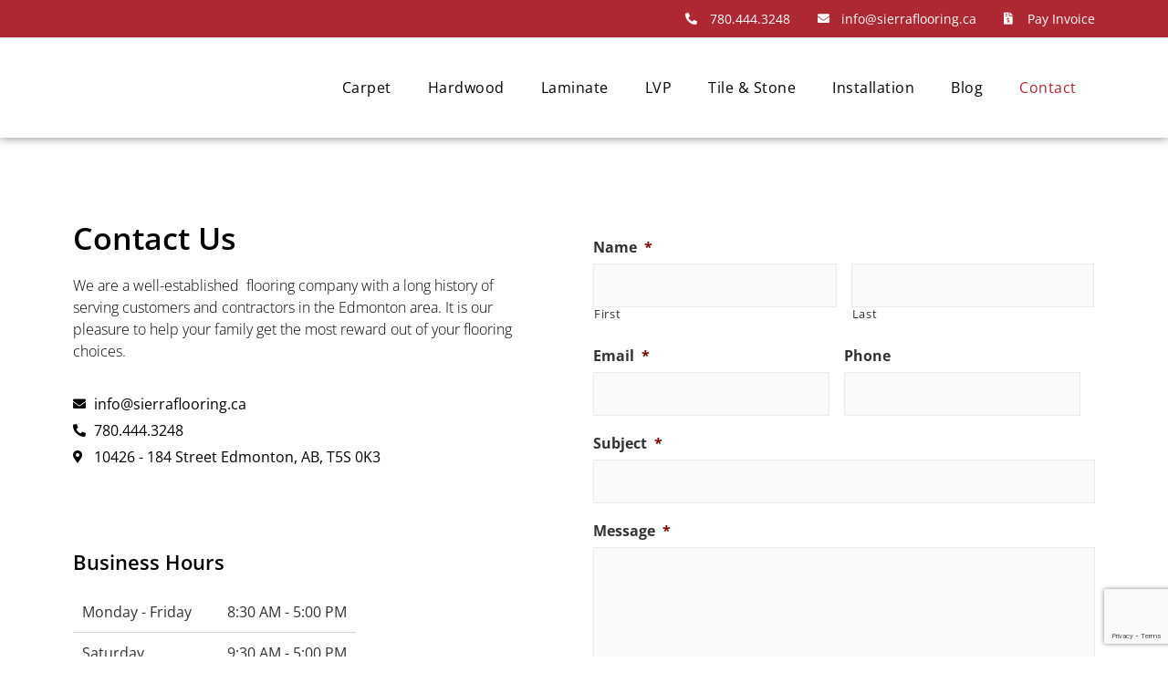

--- FILE ---
content_type: text/html; charset=UTF-8
request_url: https://www.sierraflooring.ca/contact/
body_size: 20875
content:
<!doctype html><html lang="en-US"><head><script data-no-optimize="1">var litespeed_docref=sessionStorage.getItem("litespeed_docref");litespeed_docref&&(Object.defineProperty(document,"referrer",{get:function(){return litespeed_docref}}),sessionStorage.removeItem("litespeed_docref"));</script> <meta charset="UTF-8"><link data-optimized="2" rel="stylesheet" href="https://www.sierraflooring.ca/wp-content/litespeed/css/4374140d43e1e2f299481a98dc08e9fa.css?ver=c4442" /> <script type="litespeed/javascript">var gform;gform||(document.addEventListener("gform_main_scripts_loaded",function(){gform.scriptsLoaded=!0}),document.addEventListener("gform/theme/scripts_loaded",function(){gform.themeScriptsLoaded=!0}),window.addEventListener("DOMContentLiteSpeedLoaded",function(){gform.domLoaded=!0}),gform={domLoaded:!1,scriptsLoaded:!1,themeScriptsLoaded:!1,isFormEditor:()=>"function"==typeof InitializeEditor,callIfLoaded:function(o){return!(!gform.domLoaded||!gform.scriptsLoaded||!gform.themeScriptsLoaded&&!gform.isFormEditor()||(gform.isFormEditor()&&console.warn("The use of gform.initializeOnLoaded() is deprecated in the form editor context and will be removed in Gravity Forms 3.1."),o(),0))},initializeOnLoaded:function(o){gform.callIfLoaded(o)||(document.addEventListener("gform_main_scripts_loaded",()=>{gform.scriptsLoaded=!0,gform.callIfLoaded(o)}),document.addEventListener("gform/theme/scripts_loaded",()=>{gform.themeScriptsLoaded=!0,gform.callIfLoaded(o)}),window.addEventListener("DOMContentLiteSpeedLoaded",()=>{gform.domLoaded=!0,gform.callIfLoaded(o)}))},hooks:{action:{},filter:{}},addAction:function(o,r,e,t){gform.addHook("action",o,r,e,t)},addFilter:function(o,r,e,t){gform.addHook("filter",o,r,e,t)},doAction:function(o){gform.doHook("action",o,arguments)},applyFilters:function(o){return gform.doHook("filter",o,arguments)},removeAction:function(o,r){gform.removeHook("action",o,r)},removeFilter:function(o,r,e){gform.removeHook("filter",o,r,e)},addHook:function(o,r,e,t,n){null==gform.hooks[o][r]&&(gform.hooks[o][r]=[]);var d=gform.hooks[o][r];null==n&&(n=r+"_"+d.length),gform.hooks[o][r].push({tag:n,callable:e,priority:t=null==t?10:t})},doHook:function(r,o,e){var t;if(e=Array.prototype.slice.call(e,1),null!=gform.hooks[r][o]&&((o=gform.hooks[r][o]).sort(function(o,r){return o.priority-r.priority}),o.forEach(function(o){"function"!=typeof(t=o.callable)&&(t=window[t]),"action"==r?t.apply(null,e):e[0]=t.apply(null,e)})),"filter"==r)return e[0]},removeHook:function(o,r,t,n){var e;null!=gform.hooks[o][r]&&(e=(e=gform.hooks[o][r]).filter(function(o,r,e){return!!(null!=n&&n!=o.tag||null!=t&&t!=o.priority)}),gform.hooks[o][r]=e)}})</script> <meta name="viewport" content="width=device-width, initial-scale=1"><link rel="profile" href="https://gmpg.org/xfn/11"><meta name='robots' content='index, follow, max-image-preview:large, max-snippet:-1, max-video-preview:-1' /><style>img:is([sizes="auto" i], [sizes^="auto," i]) { contain-intrinsic-size: 3000px 1500px }</style><title>Contact Us | Flooring Stores Near You in Edmonton, AB | Sierra Flooring</title><meta name="description" content="Call 780-444-3248 for quality flooring solutions near you in Edmonton, AB. Looking for flooring stores in the area? Contact Sierra Flooring today for a wide range of premium flooring options. Visit our showroom or call us for expert advice and top-notch service." /><link rel="canonical" href="https://www.sierraflooring.ca/contact/" /><meta property="og:locale" content="en_US" /><meta property="og:type" content="article" /><meta property="og:title" content="Contact Us | Flooring Stores Near You in Edmonton, AB | Sierra Flooring" /><meta property="og:description" content="Call 780-444-3248 for quality flooring solutions near you in Edmonton, AB. Looking for flooring stores in the area? Contact Sierra Flooring today for a wide range of premium flooring options. Visit our showroom or call us for expert advice and top-notch service." /><meta property="og:url" content="https://www.sierraflooring.ca/contact/" /><meta property="og:site_name" content="Sierra Flooring" /><meta property="article:modified_time" content="2025-04-14T12:07:35+00:00" /><meta name="twitter:card" content="summary_large_image" /><meta name="twitter:label1" content="Est. reading time" /><meta name="twitter:data1" content="1 minute" /> <script type="application/ld+json" class="yoast-schema-graph">{"@context":"https://schema.org","@graph":[{"@type":"WebPage","@id":"https://www.sierraflooring.ca/contact/","url":"https://www.sierraflooring.ca/contact/","name":"Contact Us | Flooring Stores Near You in Edmonton, AB | Sierra Flooring","isPartOf":{"@id":"https://www.sierraflooring.ca/#website"},"datePublished":"2020-10-14T21:48:49+00:00","dateModified":"2025-04-14T12:07:35+00:00","description":"Call 780-444-3248 for quality flooring solutions near you in Edmonton, AB. Looking for flooring stores in the area? Contact Sierra Flooring today for a wide range of premium flooring options. Visit our showroom or call us for expert advice and top-notch service.","breadcrumb":{"@id":"https://www.sierraflooring.ca/contact/#breadcrumb"},"inLanguage":"en-US","potentialAction":[{"@type":"ReadAction","target":["https://www.sierraflooring.ca/contact/"]}]},{"@type":"BreadcrumbList","@id":"https://www.sierraflooring.ca/contact/#breadcrumb","itemListElement":[{"@type":"ListItem","position":1,"name":"Home","item":"https://www.sierraflooring.ca/"},{"@type":"ListItem","position":2,"name":"Contact"}]},{"@type":"WebSite","@id":"https://www.sierraflooring.ca/#website","url":"https://www.sierraflooring.ca/","name":"Sierra Flooring","description":"","publisher":{"@id":"https://www.sierraflooring.ca/#organization"},"potentialAction":[{"@type":"SearchAction","target":{"@type":"EntryPoint","urlTemplate":"https://www.sierraflooring.ca/?s={search_term_string}"},"query-input":{"@type":"PropertyValueSpecification","valueRequired":true,"valueName":"search_term_string"}}],"inLanguage":"en-US"},{"@type":"Organization","@id":"https://www.sierraflooring.ca/#organization","name":"Sierra Flooring","url":"https://www.sierraflooring.ca/","logo":{"@type":"ImageObject","inLanguage":"en-US","@id":"https://www.sierraflooring.ca/#/schema/logo/image/","url":"https://www.sierraflooring.ca/wp-content/uploads/2024/01/cropped-25-YEAR-LOGO-.png","contentUrl":"https://www.sierraflooring.ca/wp-content/uploads/2024/01/cropped-25-YEAR-LOGO-.png","width":411,"height":119,"caption":"Sierra Flooring"},"image":{"@id":"https://www.sierraflooring.ca/#/schema/logo/image/"}}]}</script> <link rel='dns-prefetch' href='//www.google.com' /><link rel="alternate" type="application/rss+xml" title="Sierra Flooring &raquo; Feed" href="https://www.sierraflooring.ca/feed/" /><style id='classic-theme-styles-inline-css'>/*! This file is auto-generated */
.wp-block-button__link{color:#fff;background-color:#32373c;border-radius:9999px;box-shadow:none;text-decoration:none;padding:calc(.667em + 2px) calc(1.333em + 2px);font-size:1.125em}.wp-block-file__button{background:#32373c;color:#fff;text-decoration:none}</style><style id='global-styles-inline-css'>:root{--wp--preset--aspect-ratio--square: 1;--wp--preset--aspect-ratio--4-3: 4/3;--wp--preset--aspect-ratio--3-4: 3/4;--wp--preset--aspect-ratio--3-2: 3/2;--wp--preset--aspect-ratio--2-3: 2/3;--wp--preset--aspect-ratio--16-9: 16/9;--wp--preset--aspect-ratio--9-16: 9/16;--wp--preset--color--black: #000000;--wp--preset--color--cyan-bluish-gray: #abb8c3;--wp--preset--color--white: #ffffff;--wp--preset--color--pale-pink: #f78da7;--wp--preset--color--vivid-red: #cf2e2e;--wp--preset--color--luminous-vivid-orange: #ff6900;--wp--preset--color--luminous-vivid-amber: #fcb900;--wp--preset--color--light-green-cyan: #7bdcb5;--wp--preset--color--vivid-green-cyan: #00d084;--wp--preset--color--pale-cyan-blue: #8ed1fc;--wp--preset--color--vivid-cyan-blue: #0693e3;--wp--preset--color--vivid-purple: #9b51e0;--wp--preset--gradient--vivid-cyan-blue-to-vivid-purple: linear-gradient(135deg,rgba(6,147,227,1) 0%,rgb(155,81,224) 100%);--wp--preset--gradient--light-green-cyan-to-vivid-green-cyan: linear-gradient(135deg,rgb(122,220,180) 0%,rgb(0,208,130) 100%);--wp--preset--gradient--luminous-vivid-amber-to-luminous-vivid-orange: linear-gradient(135deg,rgba(252,185,0,1) 0%,rgba(255,105,0,1) 100%);--wp--preset--gradient--luminous-vivid-orange-to-vivid-red: linear-gradient(135deg,rgba(255,105,0,1) 0%,rgb(207,46,46) 100%);--wp--preset--gradient--very-light-gray-to-cyan-bluish-gray: linear-gradient(135deg,rgb(238,238,238) 0%,rgb(169,184,195) 100%);--wp--preset--gradient--cool-to-warm-spectrum: linear-gradient(135deg,rgb(74,234,220) 0%,rgb(151,120,209) 20%,rgb(207,42,186) 40%,rgb(238,44,130) 60%,rgb(251,105,98) 80%,rgb(254,248,76) 100%);--wp--preset--gradient--blush-light-purple: linear-gradient(135deg,rgb(255,206,236) 0%,rgb(152,150,240) 100%);--wp--preset--gradient--blush-bordeaux: linear-gradient(135deg,rgb(254,205,165) 0%,rgb(254,45,45) 50%,rgb(107,0,62) 100%);--wp--preset--gradient--luminous-dusk: linear-gradient(135deg,rgb(255,203,112) 0%,rgb(199,81,192) 50%,rgb(65,88,208) 100%);--wp--preset--gradient--pale-ocean: linear-gradient(135deg,rgb(255,245,203) 0%,rgb(182,227,212) 50%,rgb(51,167,181) 100%);--wp--preset--gradient--electric-grass: linear-gradient(135deg,rgb(202,248,128) 0%,rgb(113,206,126) 100%);--wp--preset--gradient--midnight: linear-gradient(135deg,rgb(2,3,129) 0%,rgb(40,116,252) 100%);--wp--preset--font-size--small: 13px;--wp--preset--font-size--medium: 20px;--wp--preset--font-size--large: 36px;--wp--preset--font-size--x-large: 42px;--wp--preset--spacing--20: 0.44rem;--wp--preset--spacing--30: 0.67rem;--wp--preset--spacing--40: 1rem;--wp--preset--spacing--50: 1.5rem;--wp--preset--spacing--60: 2.25rem;--wp--preset--spacing--70: 3.38rem;--wp--preset--spacing--80: 5.06rem;--wp--preset--shadow--natural: 6px 6px 9px rgba(0, 0, 0, 0.2);--wp--preset--shadow--deep: 12px 12px 50px rgba(0, 0, 0, 0.4);--wp--preset--shadow--sharp: 6px 6px 0px rgba(0, 0, 0, 0.2);--wp--preset--shadow--outlined: 6px 6px 0px -3px rgba(255, 255, 255, 1), 6px 6px rgba(0, 0, 0, 1);--wp--preset--shadow--crisp: 6px 6px 0px rgba(0, 0, 0, 1);}:where(.is-layout-flex){gap: 0.5em;}:where(.is-layout-grid){gap: 0.5em;}body .is-layout-flex{display: flex;}.is-layout-flex{flex-wrap: wrap;align-items: center;}.is-layout-flex > :is(*, div){margin: 0;}body .is-layout-grid{display: grid;}.is-layout-grid > :is(*, div){margin: 0;}:where(.wp-block-columns.is-layout-flex){gap: 2em;}:where(.wp-block-columns.is-layout-grid){gap: 2em;}:where(.wp-block-post-template.is-layout-flex){gap: 1.25em;}:where(.wp-block-post-template.is-layout-grid){gap: 1.25em;}.has-black-color{color: var(--wp--preset--color--black) !important;}.has-cyan-bluish-gray-color{color: var(--wp--preset--color--cyan-bluish-gray) !important;}.has-white-color{color: var(--wp--preset--color--white) !important;}.has-pale-pink-color{color: var(--wp--preset--color--pale-pink) !important;}.has-vivid-red-color{color: var(--wp--preset--color--vivid-red) !important;}.has-luminous-vivid-orange-color{color: var(--wp--preset--color--luminous-vivid-orange) !important;}.has-luminous-vivid-amber-color{color: var(--wp--preset--color--luminous-vivid-amber) !important;}.has-light-green-cyan-color{color: var(--wp--preset--color--light-green-cyan) !important;}.has-vivid-green-cyan-color{color: var(--wp--preset--color--vivid-green-cyan) !important;}.has-pale-cyan-blue-color{color: var(--wp--preset--color--pale-cyan-blue) !important;}.has-vivid-cyan-blue-color{color: var(--wp--preset--color--vivid-cyan-blue) !important;}.has-vivid-purple-color{color: var(--wp--preset--color--vivid-purple) !important;}.has-black-background-color{background-color: var(--wp--preset--color--black) !important;}.has-cyan-bluish-gray-background-color{background-color: var(--wp--preset--color--cyan-bluish-gray) !important;}.has-white-background-color{background-color: var(--wp--preset--color--white) !important;}.has-pale-pink-background-color{background-color: var(--wp--preset--color--pale-pink) !important;}.has-vivid-red-background-color{background-color: var(--wp--preset--color--vivid-red) !important;}.has-luminous-vivid-orange-background-color{background-color: var(--wp--preset--color--luminous-vivid-orange) !important;}.has-luminous-vivid-amber-background-color{background-color: var(--wp--preset--color--luminous-vivid-amber) !important;}.has-light-green-cyan-background-color{background-color: var(--wp--preset--color--light-green-cyan) !important;}.has-vivid-green-cyan-background-color{background-color: var(--wp--preset--color--vivid-green-cyan) !important;}.has-pale-cyan-blue-background-color{background-color: var(--wp--preset--color--pale-cyan-blue) !important;}.has-vivid-cyan-blue-background-color{background-color: var(--wp--preset--color--vivid-cyan-blue) !important;}.has-vivid-purple-background-color{background-color: var(--wp--preset--color--vivid-purple) !important;}.has-black-border-color{border-color: var(--wp--preset--color--black) !important;}.has-cyan-bluish-gray-border-color{border-color: var(--wp--preset--color--cyan-bluish-gray) !important;}.has-white-border-color{border-color: var(--wp--preset--color--white) !important;}.has-pale-pink-border-color{border-color: var(--wp--preset--color--pale-pink) !important;}.has-vivid-red-border-color{border-color: var(--wp--preset--color--vivid-red) !important;}.has-luminous-vivid-orange-border-color{border-color: var(--wp--preset--color--luminous-vivid-orange) !important;}.has-luminous-vivid-amber-border-color{border-color: var(--wp--preset--color--luminous-vivid-amber) !important;}.has-light-green-cyan-border-color{border-color: var(--wp--preset--color--light-green-cyan) !important;}.has-vivid-green-cyan-border-color{border-color: var(--wp--preset--color--vivid-green-cyan) !important;}.has-pale-cyan-blue-border-color{border-color: var(--wp--preset--color--pale-cyan-blue) !important;}.has-vivid-cyan-blue-border-color{border-color: var(--wp--preset--color--vivid-cyan-blue) !important;}.has-vivid-purple-border-color{border-color: var(--wp--preset--color--vivid-purple) !important;}.has-vivid-cyan-blue-to-vivid-purple-gradient-background{background: var(--wp--preset--gradient--vivid-cyan-blue-to-vivid-purple) !important;}.has-light-green-cyan-to-vivid-green-cyan-gradient-background{background: var(--wp--preset--gradient--light-green-cyan-to-vivid-green-cyan) !important;}.has-luminous-vivid-amber-to-luminous-vivid-orange-gradient-background{background: var(--wp--preset--gradient--luminous-vivid-amber-to-luminous-vivid-orange) !important;}.has-luminous-vivid-orange-to-vivid-red-gradient-background{background: var(--wp--preset--gradient--luminous-vivid-orange-to-vivid-red) !important;}.has-very-light-gray-to-cyan-bluish-gray-gradient-background{background: var(--wp--preset--gradient--very-light-gray-to-cyan-bluish-gray) !important;}.has-cool-to-warm-spectrum-gradient-background{background: var(--wp--preset--gradient--cool-to-warm-spectrum) !important;}.has-blush-light-purple-gradient-background{background: var(--wp--preset--gradient--blush-light-purple) !important;}.has-blush-bordeaux-gradient-background{background: var(--wp--preset--gradient--blush-bordeaux) !important;}.has-luminous-dusk-gradient-background{background: var(--wp--preset--gradient--luminous-dusk) !important;}.has-pale-ocean-gradient-background{background: var(--wp--preset--gradient--pale-ocean) !important;}.has-electric-grass-gradient-background{background: var(--wp--preset--gradient--electric-grass) !important;}.has-midnight-gradient-background{background: var(--wp--preset--gradient--midnight) !important;}.has-small-font-size{font-size: var(--wp--preset--font-size--small) !important;}.has-medium-font-size{font-size: var(--wp--preset--font-size--medium) !important;}.has-large-font-size{font-size: var(--wp--preset--font-size--large) !important;}.has-x-large-font-size{font-size: var(--wp--preset--font-size--x-large) !important;}
:where(.wp-block-post-template.is-layout-flex){gap: 1.25em;}:where(.wp-block-post-template.is-layout-grid){gap: 1.25em;}
:where(.wp-block-columns.is-layout-flex){gap: 2em;}:where(.wp-block-columns.is-layout-grid){gap: 2em;}
:root :where(.wp-block-pullquote){font-size: 1.5em;line-height: 1.6;}</style> <script type="litespeed/javascript" data-src="https://www.sierraflooring.ca/wp-includes/js/jquery/jquery.min.js" id="jquery-core-js"></script> <link rel="https://api.w.org/" href="https://www.sierraflooring.ca/wp-json/" /><link rel="alternate" title="JSON" type="application/json" href="https://www.sierraflooring.ca/wp-json/wp/v2/pages/35" /><link rel="EditURI" type="application/rsd+xml" title="RSD" href="https://www.sierraflooring.ca/xmlrpc.php?rsd" /><meta name="generator" content="WordPress 6.8.3" /><link rel='shortlink' href='https://www.sierraflooring.ca/?p=35' /><link rel="alternate" title="oEmbed (JSON)" type="application/json+oembed" href="https://www.sierraflooring.ca/wp-json/oembed/1.0/embed?url=https%3A%2F%2Fwww.sierraflooring.ca%2Fcontact%2F" /><link rel="alternate" title="oEmbed (XML)" type="text/xml+oembed" href="https://www.sierraflooring.ca/wp-json/oembed/1.0/embed?url=https%3A%2F%2Fwww.sierraflooring.ca%2Fcontact%2F&#038;format=xml" />
 <script type="litespeed/javascript">(function(w,d,s,l,i){w[l]=w[l]||[];w[l].push({'gtm.start':new Date().getTime(),event:'gtm.js'});var f=d.getElementsByTagName(s)[0],j=d.createElement(s),dl=l!='dataLayer'?'&l='+l:'';j.async=!0;j.src='https://www.googletagmanager.com/gtm.js?id='+i+dl;f.parentNode.insertBefore(j,f)})(window,document,'script','dataLayer','GTM-MNKRFNH')</script>  <script type="litespeed/javascript">(function(w,d,s,l,i){w[l]=w[l]||[];w[l].push({'gtm.start':new Date().getTime(),event:'gtm.js'});var f=d.getElementsByTagName(s)[0],j=d.createElement(s),dl=l!='dataLayer'?'&l='+l:'';j.async=!0;j.src='https://www.googletagmanager.com/gtm.js?id='+i+dl;f.parentNode.insertBefore(j,f)})(window,document,'script','dataLayer','GTM-5HGB898H')</script> <meta name="google-site-verification" content="AfKfRQ95hX3kORNtI97viiQ-WmR1VlHiyM_6dCODrmQ" /> <script type="application/ld+json">{
  "@context": "https://schema.org",
  "@type": "LocalBusiness",
  "name": "Sierra Flooring",
"image":"https://www.sierraflooring.ca/wp-content/uploads/2024/01/cropped-25-YEAR-LOGO-.png",
  "@id": "",
  "url": "https://www.sierraflooring.ca/",
  "telephone": "780-444-3248",
  "address": {
    "@type": "PostalAddress",
    "streetAddress": "10426 - 184 Street",
    "addressLocality": "Edmonton",
    "addressRegion": "AB",
    "postalCode": "T5S 0K3",
    "addressCountry": "CA"
  },
  "openingHoursSpecification": [
    {
      "@type": "OpeningHoursSpecification",
      "dayOfWeek": ["Monday", "Tuesday", "Wednesday", "Thursday", "Friday"],
      "opens": "08:30",
      "closes": "17:00"
    },
    {
      "@type": "OpeningHoursSpecification",
      "dayOfWeek": "Saturday",
      "opens": "09:30",
      "closes": "17:00"
    }
  ],
  "sameAs": [
    "https://facebook.com/sierraflooringltd",
    "https://twitter.com/flooringsierra",
    "https://pinterest.com/sierraflooring",
    "https://linkedin.com/company/sierra-flooring",
    "https://instagram.com/sierraflooringltd"
  ],
  "aggregateRating": {
    "@type": "AggregateRating",
    "ratingValue": "4.4",
    "reviewCount": 107
  },
  "review": [
    {
      "@type": "Review",
      "author": {
        "@type": "Person",
        "name": "Jazlyn"
      },
      "datePublished": "2025-02",
      "reviewRating": {
        "@type": "Rating",
        "ratingValue": "5",
        "bestRating": "5"
      },
      "reviewBody": "We had a great experience with Sierra! They guided us to the correct suppliers to make the perfect selections for our home. Dean was wonderful in answering my seemingly never ending questions in a timely fashion. Ed and Chris’s teams for tile and laminate install were exceptionally professional, punctual, and skilled. We never had any surprises price wise, and the work was completed in the time frame that was initially laid out. We will use Sierra again when we redo the basement for sure."
    },
    {
      "@type": "Review",
      "author": {
        "@type": "Person",
        "name": "John Arbelaez"
      },
      "datePublished": "2025-01",
      "reviewRating": {
        "@type": "Rating",
        "ratingValue": "5",
        "bestRating": "5"
      },
      "reviewBody": "We worked with Sueanne and her team on replacement floors for our house. They were very knowledgeable and professional from first interaction to install. We are so happy with our floors! Thank-you Sueanne for making the process smooth and easy."
    },
    {
      "@type": "Review",
      "author": {
        "@type": "Person",
        "name": "Gugan Khangura"
      },
      "datePublished": "2025-02",
      "reviewRating": {
        "@type": "Rating",
        "ratingValue": "5",
        "bestRating": "5"
      },
      "reviewBody": "We recently had Sierra Flooring complete some service work for us, and we were thoroughly impressed by their outstanding customer service. Amanda, Shelby, and Jack went above and beyond to ensure everything was done to our satisfaction. Their professionalism, attention to detail, and friendly attitude made the entire experience seamless. We would definitely recommend Sierra Flooring to others and will not hesitate to call them again for future projects."
    }
  ]
}</script> <script
  
   id="roomvoAssistant"
  
   data-locale="en-us"
   data-position="bottom-right"
   type="litespeed/javascript" data-src="https://www.roomvo.com/static/scripts/b2b/common/assistant.js"
></script><meta name="generator" content="Elementor 3.30.0; features: additional_custom_breakpoints; settings: css_print_method-external, google_font-enabled, font_display-auto"><style>.e-con.e-parent:nth-of-type(n+4):not(.e-lazyloaded):not(.e-no-lazyload),
				.e-con.e-parent:nth-of-type(n+4):not(.e-lazyloaded):not(.e-no-lazyload) * {
					background-image: none !important;
				}
				@media screen and (max-height: 1024px) {
					.e-con.e-parent:nth-of-type(n+3):not(.e-lazyloaded):not(.e-no-lazyload),
					.e-con.e-parent:nth-of-type(n+3):not(.e-lazyloaded):not(.e-no-lazyload) * {
						background-image: none !important;
					}
				}
				@media screen and (max-height: 640px) {
					.e-con.e-parent:nth-of-type(n+2):not(.e-lazyloaded):not(.e-no-lazyload),
					.e-con.e-parent:nth-of-type(n+2):not(.e-lazyloaded):not(.e-no-lazyload) * {
						background-image: none !important;
					}
				}</style><link rel="icon" href="https://www.sierraflooring.ca/wp-content/uploads/2020/11/cropped-Sierra-Flooring-Favicon-32x32.png" sizes="32x32" /><link rel="icon" href="https://www.sierraflooring.ca/wp-content/uploads/2020/11/cropped-Sierra-Flooring-Favicon-192x192.png" sizes="192x192" /><link rel="apple-touch-icon" href="https://www.sierraflooring.ca/wp-content/uploads/2020/11/cropped-Sierra-Flooring-Favicon-180x180.png" /><meta name="msapplication-TileImage" content="https://www.sierraflooring.ca/wp-content/uploads/2020/11/cropped-Sierra-Flooring-Favicon-270x270.png" /><style id="wp-custom-css">body .gform_wrapper .gform_footer input.button,
body .gform_wrapper .gform_footer input[type="submit"] {
    /* Base styling */
    color: #ffffff;
    font-weight: 600;
    font-size: 16px;
    padding: 14px 32px;
    border: none;
    border-radius: 8px;
    cursor: pointer;
    
    /* Modern gradient background */
    background: linear-gradient(135deg, #667eea 0%, #764ba2 100%);
    
    /* Enhanced shadow for depth */
    box-shadow: 
        0 4px 15px rgba(102, 126, 234, 0.3),
        0 2px 4px rgba(0, 0, 0, 0.1);
    
    /* Smooth transitions */
    transition: all 0.3s cubic-bezier(0.4, 0, 0.2, 1);
    
    /* Prevent text selection */
    user-select: none;
    
    /* Better typography */
    letter-spacing: 0.5px;
    text-transform: uppercase;
    text-decoration: none;
    
    /* Ensure proper positioning */
    position: relative;
    overflow: hidden;
}

/* Hover effects */
body .gform_wrapper .gform_footer input.button:hover,
body .gform_wrapper .gform_footer input[type="submit"]:hover {
    transform: translateY(-2px);
    box-shadow: 
        0 8px 25px rgba(102, 126, 234, 0.4),
        0 4px 8px rgba(0, 0, 0, 0.15);
    
    /* Slightly brighter gradient on hover */
    background: linear-gradient(135deg, #7c8ef7 0%, #8b5bb8 100%);
}

/* Active/pressed state */
body .gform_wrapper .gform_footer input.button:active,
body .gform_wrapper .gform_footer input[type="submit"]:active {
    transform: translateY(0);
    box-shadow: 
        0 2px 8px rgba(102, 126, 234, 0.3),
        0 1px 2px rgba(0, 0, 0, 0.1);
}

/* Focus state for accessibility */
body .gform_wrapper .gform_footer input.button:focus,
body .gform_wrapper .gform_footer input[type="submit"]:focus {
    outline: none;
    box-shadow: 
        0 4px 15px rgba(102, 126, 234, 0.3),
        0 2px 4px rgba(0, 0, 0, 0.1),
        0 0 0 3px rgba(102, 126, 234, 0.2);
}

/* Optional: Add a subtle animation */
@keyframes pulse {
    0% { transform: scale(1); }
    50% { transform: scale(1.02); }
    100% { transform: scale(1); }
}

/* Add this class to your button for a subtle pulse effect */
.pulse-button {
    animation: pulse 2s infinite;
}</style></head><body class="wp-singular page-template-default page page-id-35 wp-custom-logo wp-theme-hello-elementor elementor-default elementor-kit-132 elementor-page elementor-page-35"><noscript><iframe data-lazyloaded="1" src="about:blank" data-litespeed-src="https://www.googletagmanager.com/ns.html?id=GTM-MNKRFNH"
height="0" width="0" style="display:none;visibility:hidden"></iframe></noscript><noscript><iframe data-lazyloaded="1" src="about:blank" data-litespeed-src="https://www.googletagmanager.com/ns.html?id=GTM-5HGB898H"
height="0" width="0" style="display:none;visibility:hidden"></iframe></noscript><a class="skip-link screen-reader-text" href="#content">Skip to content</a><div data-elementor-type="header" data-elementor-id="57" class="elementor elementor-57 elementor-location-header" data-elementor-post-type="elementor_library"><section class="elementor-section elementor-top-section elementor-element elementor-element-7dc5fe2 elementor-section-boxed elementor-section-height-default elementor-section-height-default" data-id="7dc5fe2" data-element_type="section" data-settings="{&quot;background_background&quot;:&quot;classic&quot;}"><div class="elementor-container elementor-column-gap-default"><div class="elementor-column elementor-col-50 elementor-top-column elementor-element elementor-element-081feeb" data-id="081feeb" data-element_type="column"><div class="elementor-widget-wrap elementor-element-populated"><div class="elementor-element elementor-element-26c86f3 elementor-icon-list--layout-inline elementor-align-left elementor-hidden-desktop elementor-hidden-tablet elementor-hidden-mobile elementor-list-item-link-full_width elementor-widget elementor-widget-icon-list" data-id="26c86f3" data-element_type="widget" data-widget_type="icon-list.default"><div class="elementor-widget-container"><ul class="elementor-icon-list-items elementor-inline-items"><li class="elementor-icon-list-item elementor-inline-item">
<a href="https://www.sierraflooring.ca/covid/"><span class="elementor-icon-list-text">Our response to COVID-19</span>
</a></li></ul></div></div></div></div><div class="elementor-column elementor-col-50 elementor-top-column elementor-element elementor-element-28b5bf4" data-id="28b5bf4" data-element_type="column"><div class="elementor-widget-wrap elementor-element-populated"><div class="elementor-element elementor-element-980c9f4 elementor-icon-list--layout-inline elementor-align-right elementor-list-item-link-full_width elementor-widget elementor-widget-icon-list" data-id="980c9f4" data-element_type="widget" data-widget_type="icon-list.default"><div class="elementor-widget-container"><ul class="elementor-icon-list-items elementor-inline-items"><li class="elementor-icon-list-item elementor-inline-item">
<a href="tel:%207804443248"><span class="elementor-icon-list-icon">
<i aria-hidden="true" class="fas fa-phone-alt"></i>						</span>
<span class="elementor-icon-list-text">780.444.3248</span>
</a></li><li class="elementor-icon-list-item elementor-inline-item">
<a href="mailto:info@sierraflooring.ca"><span class="elementor-icon-list-icon">
<i aria-hidden="true" class="fas fa-envelope"></i>						</span>
<span class="elementor-icon-list-text">info@sierraflooring.ca</span>
</a></li><li class="elementor-icon-list-item elementor-inline-item">
<a href="https://www.sierraflooring.ca/pay"><span class="elementor-icon-list-icon">
<i aria-hidden="true" class="fas fa-file-invoice-dollar"></i>						</span>
<span class="elementor-icon-list-text">Pay Invoice</span>
</a></li></ul></div></div></div></div></div></section><section class="elementor-section elementor-top-section elementor-element elementor-element-b36e779 elementor-section-boxed elementor-section-height-default elementor-section-height-default" data-id="b36e779" data-element_type="section" data-settings="{&quot;background_background&quot;:&quot;classic&quot;}"><div class="elementor-container elementor-column-gap-default"><div class="elementor-column elementor-col-50 elementor-top-column elementor-element elementor-element-4cca80e" data-id="4cca80e" data-element_type="column" data-settings="{&quot;background_background&quot;:&quot;classic&quot;}"><div class="elementor-widget-wrap elementor-element-populated"><div class="elementor-element elementor-element-ee3b0a1 e-transform elementor-invisible elementor-widget elementor-widget-theme-site-logo elementor-widget-image" data-id="ee3b0a1" data-element_type="widget" data-settings="{&quot;_animation&quot;:&quot;zoomIn&quot;,&quot;_transform_scale_effect&quot;:{&quot;unit&quot;:&quot;px&quot;,&quot;size&quot;:1.5,&quot;sizes&quot;:[]},&quot;_transform_scale_effect_tablet&quot;:{&quot;unit&quot;:&quot;px&quot;,&quot;size&quot;:&quot;&quot;,&quot;sizes&quot;:[]},&quot;_transform_scale_effect_mobile&quot;:{&quot;unit&quot;:&quot;px&quot;,&quot;size&quot;:&quot;&quot;,&quot;sizes&quot;:[]}}" data-widget_type="theme-site-logo.default"><div class="elementor-widget-container">
<a href="https://www.sierraflooring.ca">
<img data-lazyloaded="1" src="[data-uri]" width="300" height="87" data-src="https://www.sierraflooring.ca/wp-content/uploads/2024/01/cropped-25-YEAR-LOGO--300x87.png" class="attachment-medium size-medium wp-image-1132" alt="Sierra 25 year logo" data-srcset="https://www.sierraflooring.ca/wp-content/uploads/2024/01/cropped-25-YEAR-LOGO--300x87.png 300w, https://www.sierraflooring.ca/wp-content/uploads/2024/01/cropped-25-YEAR-LOGO-.png 411w" data-sizes="(max-width: 300px) 100vw, 300px" />				</a></div></div></div></div><div class="elementor-column elementor-col-50 elementor-top-column elementor-element elementor-element-0c24e5e" data-id="0c24e5e" data-element_type="column"><div class="elementor-widget-wrap elementor-element-populated"><div class="elementor-element elementor-element-612156f elementor-widget__width-auto elementor-nav-menu--stretch elementor-nav-menu--dropdown-tablet elementor-nav-menu__text-align-aside elementor-nav-menu--toggle elementor-nav-menu--burger elementor-widget elementor-widget-nav-menu" data-id="612156f" data-element_type="widget" data-settings="{&quot;full_width&quot;:&quot;stretch&quot;,&quot;layout&quot;:&quot;horizontal&quot;,&quot;submenu_icon&quot;:{&quot;value&quot;:&quot;&lt;i class=\&quot;fas fa-caret-down\&quot;&gt;&lt;\/i&gt;&quot;,&quot;library&quot;:&quot;fa-solid&quot;},&quot;toggle&quot;:&quot;burger&quot;}" data-widget_type="nav-menu.default"><div class="elementor-widget-container"><nav aria-label="Menu" class="elementor-nav-menu--main elementor-nav-menu__container elementor-nav-menu--layout-horizontal e--pointer-text e--animation-none"><ul id="menu-1-612156f" class="elementor-nav-menu"><li class="menu-item menu-item-type-post_type menu-item-object-page menu-item-53"><a href="https://www.sierraflooring.ca/carpet/" title="Edmonton Carpet Flooring" class="elementor-item">Carpet</a></li><li class="menu-item menu-item-type-post_type menu-item-object-page menu-item-44"><a href="https://www.sierraflooring.ca/hardwood-flooring/" title="Edmonton Hardwood Flooring" class="elementor-item">Hardwood</a></li><li class="menu-item menu-item-type-post_type menu-item-object-page menu-item-46"><a href="https://www.sierraflooring.ca/laminate-flooring/" title="Edmonton Laminate Flooring" class="elementor-item">Laminate</a></li><li class="menu-item menu-item-type-post_type menu-item-object-page menu-item-47"><a href="https://www.sierraflooring.ca/luxury-vinyl-plank/" title="Edmonton LVP Flooring" class="elementor-item">LVP</a></li><li class="menu-item menu-item-type-post_type menu-item-object-page menu-item-51"><a href="https://www.sierraflooring.ca/tile-stone/" title="Edmonton Tile &#038; Stone Flooring" class="elementor-item">Tile &#038; Stone</a></li><li class="menu-item menu-item-type-post_type menu-item-object-page menu-item-45"><a href="https://www.sierraflooring.ca/installation/" title="Edmonton Flooring Installation" class="elementor-item">Installation</a></li><li class="menu-item menu-item-type-post_type menu-item-object-page menu-item-1255"><a href="https://www.sierraflooring.ca/our-blog/" class="elementor-item">Blog</a></li><li class="menu-item menu-item-type-post_type menu-item-object-page current-menu-item page_item page-item-35 current_page_item menu-item-166"><a href="https://www.sierraflooring.ca/contact/" aria-current="page" class="elementor-item elementor-item-active">Contact</a></li></ul></nav><div class="elementor-menu-toggle" role="button" tabindex="0" aria-label="Menu Toggle" aria-expanded="false">
<i aria-hidden="true" role="presentation" class="elementor-menu-toggle__icon--open eicon-menu-bar"></i><i aria-hidden="true" role="presentation" class="elementor-menu-toggle__icon--close eicon-close"></i></div><nav class="elementor-nav-menu--dropdown elementor-nav-menu__container" aria-hidden="true"><ul id="menu-2-612156f" class="elementor-nav-menu"><li class="menu-item menu-item-type-post_type menu-item-object-page menu-item-53"><a href="https://www.sierraflooring.ca/carpet/" title="Edmonton Carpet Flooring" class="elementor-item" tabindex="-1">Carpet</a></li><li class="menu-item menu-item-type-post_type menu-item-object-page menu-item-44"><a href="https://www.sierraflooring.ca/hardwood-flooring/" title="Edmonton Hardwood Flooring" class="elementor-item" tabindex="-1">Hardwood</a></li><li class="menu-item menu-item-type-post_type menu-item-object-page menu-item-46"><a href="https://www.sierraflooring.ca/laminate-flooring/" title="Edmonton Laminate Flooring" class="elementor-item" tabindex="-1">Laminate</a></li><li class="menu-item menu-item-type-post_type menu-item-object-page menu-item-47"><a href="https://www.sierraflooring.ca/luxury-vinyl-plank/" title="Edmonton LVP Flooring" class="elementor-item" tabindex="-1">LVP</a></li><li class="menu-item menu-item-type-post_type menu-item-object-page menu-item-51"><a href="https://www.sierraflooring.ca/tile-stone/" title="Edmonton Tile &#038; Stone Flooring" class="elementor-item" tabindex="-1">Tile &#038; Stone</a></li><li class="menu-item menu-item-type-post_type menu-item-object-page menu-item-45"><a href="https://www.sierraflooring.ca/installation/" title="Edmonton Flooring Installation" class="elementor-item" tabindex="-1">Installation</a></li><li class="menu-item menu-item-type-post_type menu-item-object-page menu-item-1255"><a href="https://www.sierraflooring.ca/our-blog/" class="elementor-item" tabindex="-1">Blog</a></li><li class="menu-item menu-item-type-post_type menu-item-object-page current-menu-item page_item page-item-35 current_page_item menu-item-166"><a href="https://www.sierraflooring.ca/contact/" aria-current="page" class="elementor-item elementor-item-active" tabindex="-1">Contact</a></li></ul></nav></div></div></div></div></div></section></div><main id="content" class="site-main post-35 page type-page status-publish hentry"><div class="page-content"><div data-elementor-type="wp-page" data-elementor-id="35" class="elementor elementor-35" data-elementor-post-type="page"><section class="elementor-section elementor-top-section elementor-element elementor-element-a220eb2 elementor-section-boxed elementor-section-height-default elementor-section-height-default" data-id="a220eb2" data-element_type="section"><div class="elementor-container elementor-column-gap-default"><div class="elementor-column elementor-col-50 elementor-top-column elementor-element elementor-element-e4a2475" data-id="e4a2475" data-element_type="column"><div class="elementor-widget-wrap elementor-element-populated"><div class="elementor-element elementor-element-3918666 elementor-widget elementor-widget-heading" data-id="3918666" data-element_type="widget" data-widget_type="heading.default"><div class="elementor-widget-container"><h1 class="elementor-heading-title elementor-size-default">Contact Us</h1></div></div><div class="elementor-element elementor-element-1771ff6 elementor-widget elementor-widget-text-editor" data-id="1771ff6" data-element_type="widget" data-widget_type="text-editor.default"><div class="elementor-widget-container"><p>We are a well-established  flooring company with a long history of serving customers and contractors in the Edmonton area. It is our pleasure to help your family get the most reward out of your flooring choices.</p></div></div><div class="elementor-element elementor-element-619c3b6 elementor-icon-list--layout-traditional elementor-list-item-link-full_width elementor-widget elementor-widget-icon-list" data-id="619c3b6" data-element_type="widget" data-widget_type="icon-list.default"><div class="elementor-widget-container"><ul class="elementor-icon-list-items"><li class="elementor-icon-list-item">
<a href="mailto:info@sierraflooring.ca?subject=Website%20contact"><span class="elementor-icon-list-icon">
<i aria-hidden="true" class="fas fa-envelope"></i>						</span>
<span class="elementor-icon-list-text">info@sierraflooring.ca</span>
</a></li><li class="elementor-icon-list-item">
<a href="tel:7804443248"><span class="elementor-icon-list-icon">
<i aria-hidden="true" class="fas fa-phone-alt"></i>						</span>
<span class="elementor-icon-list-text">780.444.3248</span>
</a></li><li class="elementor-icon-list-item">
<a href="https://maps.app.goo.gl/bRavgiDC166J3zPL6"><span class="elementor-icon-list-icon">
<i aria-hidden="true" class="fas fa-map-marker-alt"></i>						</span>
<span class="elementor-icon-list-text">10426 - 184 Street  Edmonton, AB, T5S 0K3</span>
</a></li></ul></div></div><div class="elementor-element elementor-element-0a4dab1 elementor-widget elementor-widget-spacer" data-id="0a4dab1" data-element_type="widget" data-widget_type="spacer.default"><div class="elementor-widget-container"><div class="elementor-spacer"><div class="elementor-spacer-inner"></div></div></div></div><div class="elementor-element elementor-element-c941a84 elementor-widget elementor-widget-heading" data-id="c941a84" data-element_type="widget" data-widget_type="heading.default"><div class="elementor-widget-container"><h3 class="elementor-heading-title elementor-size-default">Business Hours</h3></div></div><div class="elementor-element elementor-element-607c05e elementor-widget elementor-widget-uael-business-hours" data-id="607c05e" data-element_type="widget" data-settings="{&quot;section_bs_list_padding&quot;:{&quot;unit&quot;:&quot;px&quot;,&quot;top&quot;:&quot;5&quot;,&quot;right&quot;:&quot;5&quot;,&quot;bottom&quot;:&quot;5&quot;,&quot;left&quot;:&quot;5&quot;,&quot;isLinked&quot;:true},&quot;section_bs_list_padding_tablet&quot;:{&quot;unit&quot;:&quot;px&quot;,&quot;top&quot;:&quot;&quot;,&quot;right&quot;:&quot;&quot;,&quot;bottom&quot;:&quot;&quot;,&quot;left&quot;:&quot;&quot;,&quot;isLinked&quot;:true},&quot;section_bs_list_padding_mobile&quot;:{&quot;unit&quot;:&quot;px&quot;,&quot;top&quot;:&quot;&quot;,&quot;right&quot;:&quot;&quot;,&quot;bottom&quot;:&quot;&quot;,&quot;left&quot;:&quot;&quot;,&quot;isLinked&quot;:true}}" data-widget_type="uael-business-hours.default"><div class="elementor-widget-container"><div class="uael-business-scheduler-box-wrapper"><div class="uael-days"><div class="elementor-repeater-item-4bdcf30 top-border-divider bs-background"><div class="uael-inner">
<span class="heading-date uael-business-day">
<span>Monday - Friday</span>
</span><span class="heading-time uael-business-time">
<span class="inner-heading-time">
<span>8:30 AM - 5:00 PM</span>
</span>
</span></div></div><div class="elementor-repeater-item-b8bdb0c top-border-divider bs-background"><div class="uael-inner uael-inner">
<span class="heading-date uael-business-day">
<span>Saturday</span>
</span><span class="heading-time uael-business-time">
<span class="inner-heading-time inner-heading-time">
<span>9:30 AM - 5:00 PM</span>
</span>
</span></div></div><div class="elementor-repeater-item-0eaa917 top-border-divider bs-background"><div class="uael-inner uael-inner uael-inner">
<span class="heading-date uael-business-day">
<span>Sunday</span>
</span><span class="heading-time uael-business-time">
<span class="inner-heading-time inner-heading-time inner-heading-time">
<span>Closed</span>
</span>
</span></div></div></div></div></div></div></div></div><div class="elementor-column elementor-col-50 elementor-top-column elementor-element elementor-element-46a3d80" data-id="46a3d80" data-element_type="column"><div class="elementor-widget-wrap elementor-element-populated"><div class="elementor-element elementor-element-993868a uael-gf-ajax-yes uael-gf-style-box uael-gf-input-size-sm uael-gf-enable-classes-no uael-gf-button-left uael-gf-btn-size-sm elementor-widget elementor-widget-uael-gf-styler" data-id="993868a" data-element_type="widget" data-widget_type="uael-gf-styler.default"><div class="elementor-widget-container"><div class="uael-gf-style uael-gf-check-style elementor-clickable"><div class='gf_browser_unknown gform_wrapper gform_legacy_markup_wrapper gform-theme--no-framework' data-form-theme='legacy' data-form-index='0' id='gform_wrapper_2' ><div id='gf_2' class='gform_anchor' tabindex='-1'></div><form method='post' enctype='multipart/form-data' target='gform_ajax_frame_2' id='gform_2'  action='/contact/#gf_2' data-formid='2' novalidate><div class='gf_invisible ginput_recaptchav3'  data-tabindex='1'><input id="input_e2b319fd2e41264554e8d155ce5222e0" class="gfield_recaptcha_response" type="hidden" name="input_e2b319fd2e41264554e8d155ce5222e0" value=""/></div><div class='gform-body gform_body'><ul id='gform_fields_2' class='gform_fields top_label form_sublabel_below description_below validation_below'><li id="field_2_6" class="gfield gfield--type-name gfield_contains_required field_sublabel_below gfield--no-description field_description_below field_validation_below gfield_visibility_visible"  ><label class='gfield_label gform-field-label gfield_label_before_complex' >Name<span class="gfield_required"><span class="gfield_required gfield_required_asterisk">*</span></span></label><div class='ginput_complex ginput_container ginput_container--name no_prefix has_first_name no_middle_name has_last_name no_suffix gf_name_has_2 ginput_container_name gform-grid-row' id='input_2_6'>
<span id='input_2_6_3_container' class='name_first gform-grid-col gform-grid-col--size-auto' >
<input type='text' name='input_6.3' id='input_2_6_3' value='' tabindex='3'  aria-required='true'     />
<label for='input_2_6_3' class='gform-field-label gform-field-label--type-sub '>First</label>
</span>
<span id='input_2_6_6_container' class='name_last gform-grid-col gform-grid-col--size-auto' >
<input type='text' name='input_6.6' id='input_2_6_6' value='' tabindex='5'  aria-required='true'     />
<label for='input_2_6_6' class='gform-field-label gform-field-label--type-sub '>Last</label>
</span></div></li><li id="field_2_1" class="gfield gfield--type-email gf_left_half gfield_contains_required field_sublabel_below gfield--no-description field_description_below field_validation_below gfield_visibility_visible"  ><label class='gfield_label gform-field-label' for='input_2_1'>Email<span class="gfield_required"><span class="gfield_required gfield_required_asterisk">*</span></span></label><div class='ginput_container ginput_container_email'>
<input name='input_1' id='input_2_1' type='email' value='' class='medium' tabindex='7'   aria-required="true" aria-invalid="false"  /></div></li><li id="field_2_2" class="gfield gfield--type-phone gf_right_half field_sublabel_below gfield--no-description field_description_below field_validation_below gfield_visibility_visible"  ><label class='gfield_label gform-field-label' for='input_2_2'>Phone</label><div class='ginput_container ginput_container_phone'><input name='input_2' id='input_2_2' type='tel' value='' class='medium' tabindex='8'   aria-invalid="false"   /></div></li><li id="field_2_4" class="gfield gfield--type-text gfield_contains_required field_sublabel_below gfield--no-description field_description_below field_validation_below gfield_visibility_visible"  ><label class='gfield_label gform-field-label' for='input_2_4'>Subject<span class="gfield_required"><span class="gfield_required gfield_required_asterisk">*</span></span></label><div class='ginput_container ginput_container_text'><input name='input_4' id='input_2_4' type='text' value='' class='large'   tabindex='9'  aria-required="true" aria-invalid="false"   /></div></li><li id="field_2_5" class="gfield gfield--type-textarea gfield_contains_required field_sublabel_below gfield--no-description field_description_below field_validation_below gfield_visibility_visible"  ><label class='gfield_label gform-field-label' for='input_2_5'>Message<span class="gfield_required"><span class="gfield_required gfield_required_asterisk">*</span></span></label><div class='ginput_container ginput_container_textarea'><textarea name='input_5' id='input_2_5' class='textarea medium' tabindex='10'    aria-required="true" aria-invalid="false"   rows='10' cols='50'></textarea></div></li></ul></div><div class='gform-footer gform_footer top_label'> <input type='submit' id='gform_submit_button_2' class='gform_button button' onclick='gform.submission.handleButtonClick(this);' data-submission-type='submit' value='Submit' tabindex='11' /> <input type='hidden' name='gform_ajax' value='form_id=2&amp;title=&amp;description=&amp;tabindex=1&amp;theme=legacy&amp;styles=[]&amp;hash=6d3959cd6a66356daf7a56efa6984919' />
<input type='hidden' class='gform_hidden' name='gform_submission_method' data-js='gform_submission_method_2' value='iframe' />
<input type='hidden' class='gform_hidden' name='gform_theme' data-js='gform_theme_2' id='gform_theme_2' value='legacy' />
<input type='hidden' class='gform_hidden' name='gform_style_settings' data-js='gform_style_settings_2' id='gform_style_settings_2' value='[]' />
<input type='hidden' class='gform_hidden' name='is_submit_2' value='1' />
<input type='hidden' class='gform_hidden' name='gform_submit' value='2' />
<input type='hidden' class='gform_hidden' name='gform_unique_id' value='' />
<input type='hidden' class='gform_hidden' name='state_2' value='WyJbXSIsIjlhMWEzNjIzZTVlMmQ0YTExMGEzZGQ1MDE3YzllNzA0Il0=' />
<input type='hidden' autocomplete='off' class='gform_hidden' name='gform_target_page_number_2' id='gform_target_page_number_2' value='0' />
<input type='hidden' autocomplete='off' class='gform_hidden' name='gform_source_page_number_2' id='gform_source_page_number_2' value='1' />
<input type='hidden' name='gform_field_values' value='' /></div></form></div>
<iframe data-lazyloaded="1" src="about:blank" style='display:none;width:0px;height:0px;' data-litespeed-src='about:blank' name='gform_ajax_frame_2' id='gform_ajax_frame_2' title='This iframe contains the logic required to handle Ajax powered Gravity Forms.'></iframe> <script type="litespeed/javascript">gform.initializeOnLoaded(function(){gformInitSpinner(2,'https://www.sierraflooring.ca/wp-content/plugins/gravityforms/images/spinner.svg',!0);jQuery('#gform_ajax_frame_2').on('load',function(){var contents=jQuery(this).contents().find('*').html();var is_postback=contents.indexOf('GF_AJAX_POSTBACK')>=0;if(!is_postback){return}var form_content=jQuery(this).contents().find('#gform_wrapper_2');var is_confirmation=jQuery(this).contents().find('#gform_confirmation_wrapper_2').length>0;var is_redirect=contents.indexOf('gformRedirect(){')>=0;var is_form=form_content.length>0&&!is_redirect&&!is_confirmation;var mt=parseInt(jQuery('html').css('margin-top'),10)+parseInt(jQuery('body').css('margin-top'),10)+100;if(is_form){jQuery('#gform_wrapper_2').html(form_content.html());if(form_content.hasClass('gform_validation_error')){jQuery('#gform_wrapper_2').addClass('gform_validation_error')}else{jQuery('#gform_wrapper_2').removeClass('gform_validation_error')}setTimeout(function(){jQuery(document).scrollTop(jQuery('#gform_wrapper_2').offset().top-mt)},50);if(window.gformInitDatepicker){gformInitDatepicker()}if(window.gformInitPriceFields){gformInitPriceFields()}var current_page=jQuery('#gform_source_page_number_2').val();gformInitSpinner(2,'https://www.sierraflooring.ca/wp-content/plugins/gravityforms/images/spinner.svg',!0);jQuery(document).trigger('gform_page_loaded',[2,current_page]);window.gf_submitting_2=!1}else if(!is_redirect){var confirmation_content=jQuery(this).contents().find('.GF_AJAX_POSTBACK').html();if(!confirmation_content){confirmation_content=contents}jQuery('#gform_wrapper_2').replaceWith(confirmation_content);jQuery(document).scrollTop(jQuery('#gf_2').offset().top-mt);jQuery(document).trigger('gform_confirmation_loaded',[2]);window.gf_submitting_2=!1;wp.a11y.speak(jQuery('#gform_confirmation_message_2').text())}else{jQuery('#gform_2').append(contents);if(window.gformRedirect){gformRedirect()}}jQuery(document).trigger("gform_pre_post_render",[{formId:"2",currentPage:"current_page",abort:function(){this.preventDefault()}}]);if(event&&event.defaultPrevented){return}const gformWrapperDiv=document.getElementById("gform_wrapper_2");if(gformWrapperDiv){const visibilitySpan=document.createElement("span");visibilitySpan.id="gform_visibility_test_2";gformWrapperDiv.insertAdjacentElement("afterend",visibilitySpan)}const visibilityTestDiv=document.getElementById("gform_visibility_test_2");let postRenderFired=!1;function triggerPostRender(){if(postRenderFired){return}postRenderFired=!0;gform.core.triggerPostRenderEvents(2,current_page);if(visibilityTestDiv){visibilityTestDiv.parentNode.removeChild(visibilityTestDiv)}}function debounce(func,wait,immediate){var timeout;return function(){var context=this,args=arguments;var later=function(){timeout=null;if(!immediate)func.apply(context,args);};var callNow=immediate&&!timeout;clearTimeout(timeout);timeout=setTimeout(later,wait);if(callNow)func.apply(context,args);}}const debouncedTriggerPostRender=debounce(function(){triggerPostRender()},200);if(visibilityTestDiv&&visibilityTestDiv.offsetParent===null){const observer=new MutationObserver((mutations)=>{mutations.forEach((mutation)=>{if(mutation.type==='attributes'&&visibilityTestDiv.offsetParent!==null){debouncedTriggerPostRender();observer.disconnect()}})});observer.observe(document.body,{attributes:!0,childList:!1,subtree:!0,attributeFilter:['style','class'],})}else{triggerPostRender()}})})</script> </div></div></div></div></div></div></section><section class="elementor-section elementor-top-section elementor-element elementor-element-afc0f00 elementor-section-full_width elementor-section-height-default elementor-section-height-default" data-id="afc0f00" data-element_type="section"><div class="elementor-container elementor-column-gap-no"><div class="elementor-column elementor-col-100 elementor-top-column elementor-element elementor-element-c2261ce" data-id="c2261ce" data-element_type="column"><div class="elementor-widget-wrap elementor-element-populated"><div class="elementor-element elementor-element-2ed4128 elementor-widget elementor-widget-google_maps" data-id="2ed4128" data-element_type="widget" data-widget_type="google_maps.default"><div class="elementor-widget-container"><div class="elementor-custom-embed">
<iframe data-lazyloaded="1" src="about:blank" loading="lazy"
src="https://maps.google.com/maps?q=%2010426%20-%20184%20Street%20%20Edmonton%2C%20AB%2C%20T5S%200K3%E2%80%8B&#038;t=m&#038;z=12&#038;output=embed&#038;iwloc=near"
title=" 10426 - 184 Street  Edmonton, AB, T5S 0K3​"
aria-label=" 10426 - 184 Street  Edmonton, AB, T5S 0K3​"
></iframe></div></div></div></div></div></div></section></div></div></main><div data-elementor-type="footer" data-elementor-id="179" class="elementor elementor-179 elementor-location-footer" data-elementor-post-type="elementor_library"><section class="elementor-section elementor-top-section elementor-element elementor-element-5095cb8 elementor-section-boxed elementor-section-height-default elementor-section-height-default" data-id="5095cb8" data-element_type="section" data-settings="{&quot;background_background&quot;:&quot;classic&quot;}"><div class="elementor-container elementor-column-gap-default"><div class="elementor-column elementor-col-25 elementor-top-column elementor-element elementor-element-b9b2209" data-id="b9b2209" data-element_type="column"><div class="elementor-widget-wrap elementor-element-populated"><div class="elementor-element elementor-element-db5035d elementor-widget elementor-widget-heading" data-id="db5035d" data-element_type="widget" data-widget_type="heading.default"><div class="elementor-widget-container"><h2 class="elementor-heading-title elementor-size-default">Sierra Flooring</h2></div></div><div class="elementor-element elementor-element-4f0ac52 elementor-widget elementor-widget-text-editor" data-id="4f0ac52" data-element_type="widget" data-widget_type="text-editor.default"><div class="elementor-widget-container"><p>Sierra Flooring has been Edmonton’s Premium Flooring Store for over 20 years. Visit us at our West Edmonton showroom</p></div></div><div class="elementor-element elementor-element-01d54f2 e-grid-align-left elementor-shape-rounded elementor-grid-0 elementor-widget elementor-widget-social-icons" data-id="01d54f2" data-element_type="widget" data-widget_type="social-icons.default"><div class="elementor-widget-container"><div class="elementor-social-icons-wrapper elementor-grid" role="list">
<span class="elementor-grid-item" role="listitem">
<a class="elementor-icon elementor-social-icon elementor-social-icon-facebook elementor-repeater-item-813e3b9" href="https://facebook.com/sierraflooringltd" target="_blank">
<span class="elementor-screen-only">Facebook</span>
<i class="fab fa-facebook"></i>					</a>
</span>
<span class="elementor-grid-item" role="listitem">
<a class="elementor-icon elementor-social-icon elementor-social-icon-twitter elementor-repeater-item-e4fe68c" href="https://twitter.com/flooringsierra" target="_blank">
<span class="elementor-screen-only">Twitter</span>
<i class="fab fa-twitter"></i>					</a>
</span>
<span class="elementor-grid-item" role="listitem">
<a class="elementor-icon elementor-social-icon elementor-social-icon-instagram elementor-repeater-item-993545f" href="https://instagram.com/sierraflooringltd" target="_blank">
<span class="elementor-screen-only">Instagram</span>
<i class="fab fa-instagram"></i>					</a>
</span>
<span class="elementor-grid-item" role="listitem">
<a class="elementor-icon elementor-social-icon elementor-social-icon-linkedin elementor-repeater-item-96f5e4b" href="https://linkedin.com/company/sierra-flooring" target="_blank">
<span class="elementor-screen-only">Linkedin</span>
<i class="fab fa-linkedin"></i>					</a>
</span>
<span class="elementor-grid-item" role="listitem">
<a class="elementor-icon elementor-social-icon elementor-social-icon-pinterest elementor-repeater-item-2f554e3" href="https://pinterest.com/sierraflooring" target="_blank">
<span class="elementor-screen-only">Pinterest</span>
<i class="fab fa-pinterest"></i>					</a>
</span></div></div></div></div></div><div class="elementor-column elementor-col-25 elementor-top-column elementor-element elementor-element-a18d71f" data-id="a18d71f" data-element_type="column"><div class="elementor-widget-wrap elementor-element-populated"><div class="elementor-element elementor-element-f56cb37 elementor-icon-list--layout-traditional elementor-list-item-link-full_width elementor-widget elementor-widget-icon-list" data-id="f56cb37" data-element_type="widget" data-widget_type="icon-list.default"><div class="elementor-widget-container"><ul class="elementor-icon-list-items"><li class="elementor-icon-list-item">
<a href="/carpet/"><span class="elementor-icon-list-icon">
<i aria-hidden="true" class="fas fa-angle-right"></i>						</span>
<span class="elementor-icon-list-text">Carpet</span>
</a></li><li class="elementor-icon-list-item">
<a href="/hardwood-flooring/"><span class="elementor-icon-list-icon">
<i aria-hidden="true" class="fas fa-angle-right"></i>						</span>
<span class="elementor-icon-list-text">Hardwood </span>
</a></li><li class="elementor-icon-list-item">
<a href="/laminate-flooring/"><span class="elementor-icon-list-icon">
<i aria-hidden="true" class="fas fa-angle-right"></i>						</span>
<span class="elementor-icon-list-text">Laminate</span>
</a></li><li class="elementor-icon-list-item">
<a href="/luxury-vinyl-plank/"><span class="elementor-icon-list-icon">
<i aria-hidden="true" class="fas fa-angle-right"></i>						</span>
<span class="elementor-icon-list-text">LVP</span>
</a></li><li class="elementor-icon-list-item">
<a href="/tile-stone/"><span class="elementor-icon-list-icon">
<i aria-hidden="true" class="fas fa-angle-right"></i>						</span>
<span class="elementor-icon-list-text">Tile & Stone</span>
</a></li><li class="elementor-icon-list-item">
<a href="/installation/"><span class="elementor-icon-list-icon">
<i aria-hidden="true" class="fas fa-angle-right"></i>						</span>
<span class="elementor-icon-list-text">Installation</span>
</a></li></ul></div></div></div></div><div class="elementor-column elementor-col-25 elementor-top-column elementor-element elementor-element-6fe84ad" data-id="6fe84ad" data-element_type="column"><div class="elementor-widget-wrap elementor-element-populated"><div class="elementor-element elementor-element-910b7c5 elementor-icon-list--layout-traditional elementor-list-item-link-full_width elementor-widget elementor-widget-icon-list" data-id="910b7c5" data-element_type="widget" data-widget_type="icon-list.default"><div class="elementor-widget-container"><ul class="elementor-icon-list-items"><li class="elementor-icon-list-item">
<a href="https://www.sierraflooring.ca/pay"><span class="elementor-icon-list-icon">
<i aria-hidden="true" class="fas fa-angle-right"></i>						</span>
<span class="elementor-icon-list-text">Pay Invoice</span>
</a></li><li class="elementor-icon-list-item">
<a href="/about-us/"><span class="elementor-icon-list-icon">
<i aria-hidden="true" class="fas fa-angle-right"></i>						</span>
<span class="elementor-icon-list-text">About</span>
</a></li><li class="elementor-icon-list-item">
<a href="/local-resources/"><span class="elementor-icon-list-icon">
<i aria-hidden="true" class="fas fa-angle-right"></i>						</span>
<span class="elementor-icon-list-text">Local Resources</span>
</a></li><li class="elementor-icon-list-item">
<a href="/contact/"><span class="elementor-icon-list-icon">
<i aria-hidden="true" class="fas fa-angle-right"></i>						</span>
<span class="elementor-icon-list-text">Contact</span>
</a></li></ul></div></div></div></div><div class="elementor-column elementor-col-25 elementor-top-column elementor-element elementor-element-2f8aa3a" data-id="2f8aa3a" data-element_type="column"><div class="elementor-widget-wrap elementor-element-populated"><div class="elementor-element elementor-element-8479eb8 elementor-icon-list--layout-traditional elementor-list-item-link-full_width elementor-widget elementor-widget-icon-list" data-id="8479eb8" data-element_type="widget" data-widget_type="icon-list.default"><div class="elementor-widget-container"><ul class="elementor-icon-list-items"><li class="elementor-icon-list-item">
<a href="https://www.sierraflooring.ca/contact/"><span class="elementor-icon-list-icon">
<i aria-hidden="true" class="fas fa-envelope"></i>						</span>
<span class="elementor-icon-list-text">info@sierraflooring.ca</span>
</a></li><li class="elementor-icon-list-item">
<a href="tel:7804443248"><span class="elementor-icon-list-icon">
<i aria-hidden="true" class="fas fa-phone-alt"></i>						</span>
<span class="elementor-icon-list-text">780.444.3248</span>
</a></li><li class="elementor-icon-list-item">
<a href="https://www.sierraflooring.ca/pay/"><span class="elementor-icon-list-icon">
<i aria-hidden="true" class="fas fa-map-marker-alt"></i>						</span>
<span class="elementor-icon-list-text">10426 - 184 Street  Edmonton, AB, T5S 0K3</span>
</a></li></ul></div></div></div></div></div></section><section class="elementor-section elementor-top-section elementor-element elementor-element-0c09b4b elementor-section-boxed elementor-section-height-default elementor-section-height-default" data-id="0c09b4b" data-element_type="section" data-settings="{&quot;background_background&quot;:&quot;classic&quot;}"><div class="elementor-container elementor-column-gap-default"><div class="elementor-column elementor-col-50 elementor-top-column elementor-element elementor-element-72633e9" data-id="72633e9" data-element_type="column"><div class="elementor-widget-wrap elementor-element-populated"><div class="elementor-element elementor-element-1de69ca elementor-mobile-align-center elementor-icon-list--layout-traditional elementor-list-item-link-full_width elementor-widget elementor-widget-icon-list" data-id="1de69ca" data-element_type="widget" data-widget_type="icon-list.default"><div class="elementor-widget-container"><ul class="elementor-icon-list-items"><li class="elementor-icon-list-item">
<span class="elementor-icon-list-icon">
<i aria-hidden="true" class="far fa-copyright"></i>						</span>
<span class="elementor-icon-list-text">2022 Sierra Flooring Ltd. </span></li></ul></div></div></div></div><div class="elementor-column elementor-col-50 elementor-top-column elementor-element elementor-element-22eb1ab" data-id="22eb1ab" data-element_type="column"><div class="elementor-widget-wrap elementor-element-populated"><div class="elementor-element elementor-element-2710865 elementor-align-right elementor-mobile-align-center elementor-icon-list--layout-inline elementor-list-item-link-full_width elementor-widget elementor-widget-icon-list" data-id="2710865" data-element_type="widget" data-widget_type="icon-list.default"><div class="elementor-widget-container"><ul class="elementor-icon-list-items elementor-inline-items"><li class="elementor-icon-list-item elementor-inline-item">
<a href="https://yegdigital.com" target="_blank"><span class="elementor-icon-list-text">Edmonton Web Design</span>
</a></li><li class="elementor-icon-list-item elementor-inline-item">
<a href="https://www.brighterdigital.ca"><span class="elementor-icon-list-text">Home Services Marketing</span>
</a></li></ul></div></div></div></div></div></section></div> <script type="speculationrules">{"prefetch":[{"source":"document","where":{"and":[{"href_matches":"\/*"},{"not":{"href_matches":["\/wp-*.php","\/wp-admin\/*","\/wp-content\/uploads\/*","\/wp-content\/*","\/wp-content\/plugins\/*","\/wp-content\/themes\/hello-elementor\/*","\/*\\?(.+)"]}},{"not":{"selector_matches":"a[rel~=\"nofollow\"]"}},{"not":{"selector_matches":".no-prefetch, .no-prefetch a"}}]},"eagerness":"conservative"}]}</script> <div data-elementor-type="popup" data-elementor-id="675" class="elementor elementor-675 elementor-location-popup" data-elementor-settings="{&quot;entrance_animation&quot;:&quot;slideInUp&quot;,&quot;exit_animation&quot;:&quot;fadeInLeft&quot;,&quot;close_automatically&quot;:10,&quot;entrance_animation_duration&quot;:{&quot;unit&quot;:&quot;px&quot;,&quot;size&quot;:1.2,&quot;sizes&quot;:[]},&quot;a11y_navigation&quot;:&quot;yes&quot;,&quot;triggers&quot;:[],&quot;timing&quot;:{&quot;sources_sources&quot;:[&quot;search&quot;,&quot;external&quot;],&quot;sources&quot;:&quot;yes&quot;,&quot;devices&quot;:&quot;yes&quot;,&quot;browsers&quot;:&quot;yes&quot;,&quot;devices_devices&quot;:[&quot;desktop&quot;,&quot;mobile&quot;,&quot;tablet&quot;],&quot;browsers_browsers&quot;:&quot;all&quot;}}" data-elementor-post-type="elementor_library"><section class="elementor-section elementor-top-section elementor-element elementor-element-d3e95af elementor-section-boxed elementor-section-height-default elementor-section-height-default" data-id="d3e95af" data-element_type="section"><div class="elementor-container elementor-column-gap-default"><div class="elementor-column elementor-col-100 elementor-top-column elementor-element elementor-element-b0ace3c" data-id="b0ace3c" data-element_type="column"><div class="elementor-widget-wrap elementor-element-populated"><div class="elementor-element elementor-element-cb2f13d elementor-widget elementor-widget-image" data-id="cb2f13d" data-element_type="widget" data-widget_type="image.default"><div class="elementor-widget-container">
<a href="https://www.sierraflooring.ca/mirage-promo-415-531-2021">
<img data-lazyloaded="1" src="[data-uri]" width="1394" height="1156" data-src="https://www.sierraflooring.ca/wp-content/uploads/elementor/thumbs/Mirage-Spring-Promo-Social-medias-CA-p5heqf5ac9bcsudqodight77i5dylhus3u5geukujs.png" title="Mirage Spring Promo Social medias &#8211; CA" alt="Mirage 15% off sale" loading="lazy" />								</a></div></div></div></div></div></section></div> <script type="litespeed/javascript">const lazyloadRunObserver=()=>{const lazyloadBackgrounds=document.querySelectorAll(`.e-con.e-parent:not(.e-lazyloaded)`);const lazyloadBackgroundObserver=new IntersectionObserver((entries)=>{entries.forEach((entry)=>{if(entry.isIntersecting){let lazyloadBackground=entry.target;if(lazyloadBackground){lazyloadBackground.classList.add('e-lazyloaded')}
lazyloadBackgroundObserver.unobserve(entry.target)}})},{rootMargin:'200px 0px 200px 0px'});lazyloadBackgrounds.forEach((lazyloadBackground)=>{lazyloadBackgroundObserver.observe(lazyloadBackground)})};const events=['DOMContentLiteSpeedLoaded','elementor/lazyload/observe',];events.forEach((event)=>{document.addEventListener(event,lazyloadRunObserver)})</script> <script id="elementor-frontend-js-before" type="litespeed/javascript">var elementorFrontendConfig={"environmentMode":{"edit":!1,"wpPreview":!1,"isScriptDebug":!1},"i18n":{"shareOnFacebook":"Share on Facebook","shareOnTwitter":"Share on Twitter","pinIt":"Pin it","download":"Download","downloadImage":"Download image","fullscreen":"Fullscreen","zoom":"Zoom","share":"Share","playVideo":"Play Video","previous":"Previous","next":"Next","close":"Close","a11yCarouselPrevSlideMessage":"Previous slide","a11yCarouselNextSlideMessage":"Next slide","a11yCarouselFirstSlideMessage":"This is the first slide","a11yCarouselLastSlideMessage":"This is the last slide","a11yCarouselPaginationBulletMessage":"Go to slide"},"is_rtl":!1,"breakpoints":{"xs":0,"sm":480,"md":768,"lg":1025,"xl":1440,"xxl":1600},"responsive":{"breakpoints":{"mobile":{"label":"Mobile Portrait","value":767,"default_value":767,"direction":"max","is_enabled":!0},"mobile_extra":{"label":"Mobile Landscape","value":880,"default_value":880,"direction":"max","is_enabled":!1},"tablet":{"label":"Tablet Portrait","value":1024,"default_value":1024,"direction":"max","is_enabled":!0},"tablet_extra":{"label":"Tablet Landscape","value":1200,"default_value":1200,"direction":"max","is_enabled":!1},"laptop":{"label":"Laptop","value":1366,"default_value":1366,"direction":"max","is_enabled":!1},"widescreen":{"label":"Widescreen","value":2400,"default_value":2400,"direction":"min","is_enabled":!1}},"hasCustomBreakpoints":!1},"version":"3.30.0","is_static":!1,"experimentalFeatures":{"additional_custom_breakpoints":!0,"theme_builder_v2":!0,"home_screen":!0,"global_classes_should_enforce_capabilities":!0,"cloud-library":!0,"e_opt_in_v4_page":!0},"urls":{"assets":"https:\/\/www.sierraflooring.ca\/wp-content\/plugins\/elementor\/assets\/","ajaxurl":"https:\/\/www.sierraflooring.ca\/wp-admin\/admin-ajax.php","uploadUrl":"https:\/\/www.sierraflooring.ca\/wp-content\/uploads"},"nonces":{"floatingButtonsClickTracking":"5856d1d2bf"},"swiperClass":"swiper","settings":{"page":[],"editorPreferences":[]},"kit":{"active_breakpoints":["viewport_mobile","viewport_tablet"],"global_image_lightbox":"yes","lightbox_enable_counter":"yes","lightbox_enable_fullscreen":"yes","lightbox_enable_zoom":"yes","lightbox_enable_share":"yes","lightbox_title_src":"title","lightbox_description_src":"description"},"post":{"id":35,"title":"Contact%20Us%20%7C%20Flooring%20Stores%20Near%20You%20in%20Edmonton%2C%20AB%20%7C%20Sierra%20Flooring","excerpt":"","featuredImage":!1}}</script> <script id="uael-frontend-script-js-extra" type="litespeed/javascript">var uael_script={"ajax_url":"https:\/\/www.sierraflooring.ca\/wp-admin\/admin-ajax.php"}</script> <script id="gforms_recaptcha_recaptcha-js-extra" type="litespeed/javascript">var gforms_recaptcha_recaptcha_strings={"nonce":"3a00264d91","disconnect":"Disconnecting","change_connection_type":"Resetting","spinner":"https:\/\/www.sierraflooring.ca\/wp-content\/plugins\/gravityforms\/images\/spinner.svg","connection_type":"enterprise","disable_badge":"","change_connection_type_title":"Change Connection Type","change_connection_type_message":"Changing the connection type will delete your current settings.  Do you want to proceed?","disconnect_title":"Disconnect","disconnect_message":"Disconnecting from reCAPTCHA will delete your current settings.  Do you want to proceed?","site_key":"6Lf1DTUsAAAAAClqxJWouo2b4g78-xdoW4tCVIHT","ajaxurl":"https:\/\/www.sierraflooring.ca\/wp-admin\/admin-ajax.php"}</script> <script src="https://www.google.com/recaptcha/enterprise.js?render=6Lf1DTUsAAAAAClqxJWouo2b4g78-xdoW4tCVIHT&amp;ver=2.1.0" id="gforms_recaptcha_recaptcha-js" defer data-wp-strategy="defer"></script> <script id="wp-i18n-js-after" type="litespeed/javascript">wp.i18n.setLocaleData({'text direction\u0004ltr':['ltr']})</script> <script defer='defer' src="https://www.sierraflooring.ca/wp-content/plugins/gravityforms/js/jquery.json.min.js" id="gform_json-js"></script> <script id="gform_gravityforms-js-extra" type="litespeed/javascript">var gform_i18n={"datepicker":{"days":{"monday":"Mo","tuesday":"Tu","wednesday":"We","thursday":"Th","friday":"Fr","saturday":"Sa","sunday":"Su"},"months":{"january":"January","february":"February","march":"March","april":"April","may":"May","june":"June","july":"July","august":"August","september":"September","october":"October","november":"November","december":"December"},"firstDay":1,"iconText":"Select date"}};var gf_legacy_multi=[];var gform_gravityforms={"strings":{"invalid_file_extension":"This type of file is not allowed. Must be one of the following:","delete_file":"Delete this file","in_progress":"in progress","file_exceeds_limit":"File exceeds size limit","illegal_extension":"This type of file is not allowed.","max_reached":"Maximum number of files reached","unknown_error":"There was a problem while saving the file on the server","currently_uploading":"Please wait for the uploading to complete","cancel":"Cancel","cancel_upload":"Cancel this upload","cancelled":"Cancelled","error":"Error","message":"Message"},"vars":{"images_url":"https:\/\/www.sierraflooring.ca\/wp-content\/plugins\/gravityforms\/images"}};var gf_global={"gf_currency_config":{"name":"Canadian Dollar","symbol_left":"$","symbol_right":"CAD","symbol_padding":" ","thousand_separator":",","decimal_separator":".","decimals":2,"code":"CAD"},"base_url":"https:\/\/www.sierraflooring.ca\/wp-content\/plugins\/gravityforms","number_formats":[],"spinnerUrl":"https:\/\/www.sierraflooring.ca\/wp-content\/plugins\/gravityforms\/images\/spinner.svg","version_hash":"dffcb732dc28f03b27dee9ab3edf8873","strings":{"newRowAdded":"New row added.","rowRemoved":"Row removed","formSaved":"The form has been saved.  The content contains the link to return and complete the form."}}</script> <script id="gform_gravityforms_theme-js-extra" type="litespeed/javascript">var gform_theme_config={"common":{"form":{"honeypot":{"version_hash":"dffcb732dc28f03b27dee9ab3edf8873"},"ajax":{"ajaxurl":"https:\/\/www.sierraflooring.ca\/wp-admin\/admin-ajax.php","ajax_submission_nonce":"dc46cfce75","i18n":{"step_announcement":"Step %1$s of %2$s, %3$s","unknown_error":"There was an unknown error processing your request. Please try again."}}}},"hmr_dev":"","public_path":"https:\/\/www.sierraflooring.ca\/wp-content\/plugins\/gravityforms\/assets\/js\/dist\/","config_nonce":"3df976aeff"}</script> <script id="elementor-pro-frontend-js-before" type="litespeed/javascript">var ElementorProFrontendConfig={"ajaxurl":"https:\/\/www.sierraflooring.ca\/wp-admin\/admin-ajax.php","nonce":"be3b4602e9","urls":{"assets":"https:\/\/www.sierraflooring.ca\/wp-content\/plugins\/elementor-pro\/assets\/","rest":"https:\/\/www.sierraflooring.ca\/wp-json\/"},"settings":{"lazy_load_background_images":!0},"popup":{"hasPopUps":!0},"shareButtonsNetworks":{"facebook":{"title":"Facebook","has_counter":!0},"twitter":{"title":"Twitter"},"linkedin":{"title":"LinkedIn","has_counter":!0},"pinterest":{"title":"Pinterest","has_counter":!0},"reddit":{"title":"Reddit","has_counter":!0},"vk":{"title":"VK","has_counter":!0},"odnoklassniki":{"title":"OK","has_counter":!0},"tumblr":{"title":"Tumblr"},"digg":{"title":"Digg"},"skype":{"title":"Skype"},"stumbleupon":{"title":"StumbleUpon","has_counter":!0},"mix":{"title":"Mix"},"telegram":{"title":"Telegram"},"pocket":{"title":"Pocket","has_counter":!0},"xing":{"title":"XING","has_counter":!0},"whatsapp":{"title":"WhatsApp"},"email":{"title":"Email"},"print":{"title":"Print"},"x-twitter":{"title":"X"},"threads":{"title":"Threads"}},"facebook_sdk":{"lang":"en_US","app_id":""},"lottie":{"defaultAnimationUrl":"https:\/\/www.sierraflooring.ca\/wp-content\/plugins\/elementor-pro\/modules\/lottie\/assets\/animations\/default.json"}}</script> <script type="litespeed/javascript">gform.initializeOnLoaded(function(){jQuery(document).on('gform_post_render',function(event,formId,currentPage){if(formId==2){jQuery('#input_2_2').mask('(999) 999-9999').bind('keypress',function(e){if(e.which==13){jQuery(this).blur()}})}});jQuery(document).on('gform_post_conditional_logic',function(event,formId,fields,isInit){})})</script> <script type="litespeed/javascript">gform.initializeOnLoaded(function(){jQuery(document).trigger("gform_pre_post_render",[{formId:"2",currentPage:"1",abort:function(){this.preventDefault()}}]);if(event&&event.defaultPrevented){return}const gformWrapperDiv=document.getElementById("gform_wrapper_2");if(gformWrapperDiv){const visibilitySpan=document.createElement("span");visibilitySpan.id="gform_visibility_test_2";gformWrapperDiv.insertAdjacentElement("afterend",visibilitySpan)}const visibilityTestDiv=document.getElementById("gform_visibility_test_2");let postRenderFired=!1;function triggerPostRender(){if(postRenderFired){return}postRenderFired=!0;gform.core.triggerPostRenderEvents(2,1);if(visibilityTestDiv){visibilityTestDiv.parentNode.removeChild(visibilityTestDiv)}}function debounce(func,wait,immediate){var timeout;return function(){var context=this,args=arguments;var later=function(){timeout=null;if(!immediate)func.apply(context,args);};var callNow=immediate&&!timeout;clearTimeout(timeout);timeout=setTimeout(later,wait);if(callNow)func.apply(context,args);}}const debouncedTriggerPostRender=debounce(function(){triggerPostRender()},200);if(visibilityTestDiv&&visibilityTestDiv.offsetParent===null){const observer=new MutationObserver((mutations)=>{mutations.forEach((mutation)=>{if(mutation.type==='attributes'&&visibilityTestDiv.offsetParent!==null){debouncedTriggerPostRender();observer.disconnect()}})});observer.observe(document.body,{attributes:!0,childList:!1,subtree:!0,attributeFilter:['style','class'],})}else{triggerPostRender()}})</script> <script data-no-optimize="1">!function(t,e){"object"==typeof exports&&"undefined"!=typeof module?module.exports=e():"function"==typeof define&&define.amd?define(e):(t="undefined"!=typeof globalThis?globalThis:t||self).LazyLoad=e()}(this,function(){"use strict";function e(){return(e=Object.assign||function(t){for(var e=1;e<arguments.length;e++){var n,a=arguments[e];for(n in a)Object.prototype.hasOwnProperty.call(a,n)&&(t[n]=a[n])}return t}).apply(this,arguments)}function i(t){return e({},it,t)}function o(t,e){var n,a="LazyLoad::Initialized",i=new t(e);try{n=new CustomEvent(a,{detail:{instance:i}})}catch(t){(n=document.createEvent("CustomEvent")).initCustomEvent(a,!1,!1,{instance:i})}window.dispatchEvent(n)}function l(t,e){return t.getAttribute(gt+e)}function c(t){return l(t,bt)}function s(t,e){return function(t,e,n){e=gt+e;null!==n?t.setAttribute(e,n):t.removeAttribute(e)}(t,bt,e)}function r(t){return s(t,null),0}function u(t){return null===c(t)}function d(t){return c(t)===vt}function f(t,e,n,a){t&&(void 0===a?void 0===n?t(e):t(e,n):t(e,n,a))}function _(t,e){nt?t.classList.add(e):t.className+=(t.className?" ":"")+e}function v(t,e){nt?t.classList.remove(e):t.className=t.className.replace(new RegExp("(^|\\s+)"+e+"(\\s+|$)")," ").replace(/^\s+/,"").replace(/\s+$/,"")}function g(t){return t.llTempImage}function b(t,e){!e||(e=e._observer)&&e.unobserve(t)}function p(t,e){t&&(t.loadingCount+=e)}function h(t,e){t&&(t.toLoadCount=e)}function n(t){for(var e,n=[],a=0;e=t.children[a];a+=1)"SOURCE"===e.tagName&&n.push(e);return n}function m(t,e){(t=t.parentNode)&&"PICTURE"===t.tagName&&n(t).forEach(e)}function a(t,e){n(t).forEach(e)}function E(t){return!!t[st]}function I(t){return t[st]}function y(t){return delete t[st]}function A(e,t){var n;E(e)||(n={},t.forEach(function(t){n[t]=e.getAttribute(t)}),e[st]=n)}function k(a,t){var i;E(a)&&(i=I(a),t.forEach(function(t){var e,n;e=a,(t=i[n=t])?e.setAttribute(n,t):e.removeAttribute(n)}))}function L(t,e,n){_(t,e.class_loading),s(t,ut),n&&(p(n,1),f(e.callback_loading,t,n))}function w(t,e,n){n&&t.setAttribute(e,n)}function x(t,e){w(t,ct,l(t,e.data_sizes)),w(t,rt,l(t,e.data_srcset)),w(t,ot,l(t,e.data_src))}function O(t,e,n){var a=l(t,e.data_bg_multi),i=l(t,e.data_bg_multi_hidpi);(a=at&&i?i:a)&&(t.style.backgroundImage=a,n=n,_(t=t,(e=e).class_applied),s(t,ft),n&&(e.unobserve_completed&&b(t,e),f(e.callback_applied,t,n)))}function N(t,e){!e||0<e.loadingCount||0<e.toLoadCount||f(t.callback_finish,e)}function C(t,e,n){t.addEventListener(e,n),t.llEvLisnrs[e]=n}function M(t){return!!t.llEvLisnrs}function z(t){if(M(t)){var e,n,a=t.llEvLisnrs;for(e in a){var i=a[e];n=e,i=i,t.removeEventListener(n,i)}delete t.llEvLisnrs}}function R(t,e,n){var a;delete t.llTempImage,p(n,-1),(a=n)&&--a.toLoadCount,v(t,e.class_loading),e.unobserve_completed&&b(t,n)}function T(o,r,c){var l=g(o)||o;M(l)||function(t,e,n){M(t)||(t.llEvLisnrs={});var a="VIDEO"===t.tagName?"loadeddata":"load";C(t,a,e),C(t,"error",n)}(l,function(t){var e,n,a,i;n=r,a=c,i=d(e=o),R(e,n,a),_(e,n.class_loaded),s(e,dt),f(n.callback_loaded,e,a),i||N(n,a),z(l)},function(t){var e,n,a,i;n=r,a=c,i=d(e=o),R(e,n,a),_(e,n.class_error),s(e,_t),f(n.callback_error,e,a),i||N(n,a),z(l)})}function G(t,e,n){var a,i,o,r,c;t.llTempImage=document.createElement("IMG"),T(t,e,n),E(c=t)||(c[st]={backgroundImage:c.style.backgroundImage}),o=n,r=l(a=t,(i=e).data_bg),c=l(a,i.data_bg_hidpi),(r=at&&c?c:r)&&(a.style.backgroundImage='url("'.concat(r,'")'),g(a).setAttribute(ot,r),L(a,i,o)),O(t,e,n)}function D(t,e,n){var a;T(t,e,n),a=e,e=n,(t=It[(n=t).tagName])&&(t(n,a),L(n,a,e))}function V(t,e,n){var a;a=t,(-1<yt.indexOf(a.tagName)?D:G)(t,e,n)}function F(t,e,n){var a;t.setAttribute("loading","lazy"),T(t,e,n),a=e,(e=It[(n=t).tagName])&&e(n,a),s(t,vt)}function j(t){t.removeAttribute(ot),t.removeAttribute(rt),t.removeAttribute(ct)}function P(t){m(t,function(t){k(t,Et)}),k(t,Et)}function S(t){var e;(e=At[t.tagName])?e(t):E(e=t)&&(t=I(e),e.style.backgroundImage=t.backgroundImage)}function U(t,e){var n;S(t),n=e,u(e=t)||d(e)||(v(e,n.class_entered),v(e,n.class_exited),v(e,n.class_applied),v(e,n.class_loading),v(e,n.class_loaded),v(e,n.class_error)),r(t),y(t)}function $(t,e,n,a){var i;n.cancel_on_exit&&(c(t)!==ut||"IMG"===t.tagName&&(z(t),m(i=t,function(t){j(t)}),j(i),P(t),v(t,n.class_loading),p(a,-1),r(t),f(n.callback_cancel,t,e,a)))}function q(t,e,n,a){var i,o,r=(o=t,0<=pt.indexOf(c(o)));s(t,"entered"),_(t,n.class_entered),v(t,n.class_exited),i=t,o=a,n.unobserve_entered&&b(i,o),f(n.callback_enter,t,e,a),r||V(t,n,a)}function H(t){return t.use_native&&"loading"in HTMLImageElement.prototype}function B(t,i,o){t.forEach(function(t){return(a=t).isIntersecting||0<a.intersectionRatio?q(t.target,t,i,o):(e=t.target,n=t,a=i,t=o,void(u(e)||(_(e,a.class_exited),$(e,n,a,t),f(a.callback_exit,e,n,t))));var e,n,a})}function J(e,n){var t;et&&!H(e)&&(n._observer=new IntersectionObserver(function(t){B(t,e,n)},{root:(t=e).container===document?null:t.container,rootMargin:t.thresholds||t.threshold+"px"}))}function K(t){return Array.prototype.slice.call(t)}function Q(t){return t.container.querySelectorAll(t.elements_selector)}function W(t){return c(t)===_t}function X(t,e){return e=t||Q(e),K(e).filter(u)}function Y(e,t){var n;(n=Q(e),K(n).filter(W)).forEach(function(t){v(t,e.class_error),r(t)}),t.update()}function t(t,e){var n,a,t=i(t);this._settings=t,this.loadingCount=0,J(t,this),n=t,a=this,Z&&window.addEventListener("online",function(){Y(n,a)}),this.update(e)}var Z="undefined"!=typeof window,tt=Z&&!("onscroll"in window)||"undefined"!=typeof navigator&&/(gle|ing|ro)bot|crawl|spider/i.test(navigator.userAgent),et=Z&&"IntersectionObserver"in window,nt=Z&&"classList"in document.createElement("p"),at=Z&&1<window.devicePixelRatio,it={elements_selector:".lazy",container:tt||Z?document:null,threshold:300,thresholds:null,data_src:"src",data_srcset:"srcset",data_sizes:"sizes",data_bg:"bg",data_bg_hidpi:"bg-hidpi",data_bg_multi:"bg-multi",data_bg_multi_hidpi:"bg-multi-hidpi",data_poster:"poster",class_applied:"applied",class_loading:"litespeed-loading",class_loaded:"litespeed-loaded",class_error:"error",class_entered:"entered",class_exited:"exited",unobserve_completed:!0,unobserve_entered:!1,cancel_on_exit:!0,callback_enter:null,callback_exit:null,callback_applied:null,callback_loading:null,callback_loaded:null,callback_error:null,callback_finish:null,callback_cancel:null,use_native:!1},ot="src",rt="srcset",ct="sizes",lt="poster",st="llOriginalAttrs",ut="loading",dt="loaded",ft="applied",_t="error",vt="native",gt="data-",bt="ll-status",pt=[ut,dt,ft,_t],ht=[ot],mt=[ot,lt],Et=[ot,rt,ct],It={IMG:function(t,e){m(t,function(t){A(t,Et),x(t,e)}),A(t,Et),x(t,e)},IFRAME:function(t,e){A(t,ht),w(t,ot,l(t,e.data_src))},VIDEO:function(t,e){a(t,function(t){A(t,ht),w(t,ot,l(t,e.data_src))}),A(t,mt),w(t,lt,l(t,e.data_poster)),w(t,ot,l(t,e.data_src)),t.load()}},yt=["IMG","IFRAME","VIDEO"],At={IMG:P,IFRAME:function(t){k(t,ht)},VIDEO:function(t){a(t,function(t){k(t,ht)}),k(t,mt),t.load()}},kt=["IMG","IFRAME","VIDEO"];return t.prototype={update:function(t){var e,n,a,i=this._settings,o=X(t,i);{if(h(this,o.length),!tt&&et)return H(i)?(e=i,n=this,o.forEach(function(t){-1!==kt.indexOf(t.tagName)&&F(t,e,n)}),void h(n,0)):(t=this._observer,i=o,t.disconnect(),a=t,void i.forEach(function(t){a.observe(t)}));this.loadAll(o)}},destroy:function(){this._observer&&this._observer.disconnect(),Q(this._settings).forEach(function(t){y(t)}),delete this._observer,delete this._settings,delete this.loadingCount,delete this.toLoadCount},loadAll:function(t){var e=this,n=this._settings;X(t,n).forEach(function(t){b(t,e),V(t,n,e)})},restoreAll:function(){var e=this._settings;Q(e).forEach(function(t){U(t,e)})}},t.load=function(t,e){e=i(e);V(t,e)},t.resetStatus=function(t){r(t)},Z&&function(t,e){if(e)if(e.length)for(var n,a=0;n=e[a];a+=1)o(t,n);else o(t,e)}(t,window.lazyLoadOptions),t});!function(e,t){"use strict";function a(){t.body.classList.add("litespeed_lazyloaded")}function n(){console.log("[LiteSpeed] Start Lazy Load Images"),d=new LazyLoad({elements_selector:"[data-lazyloaded]",callback_finish:a}),o=function(){d.update()},e.MutationObserver&&new MutationObserver(o).observe(t.documentElement,{childList:!0,subtree:!0,attributes:!0})}var d,o;e.addEventListener?e.addEventListener("load",n,!1):e.attachEvent("onload",n)}(window,document);</script><script data-no-optimize="1">var litespeed_vary=document.cookie.replace(/(?:(?:^|.*;\s*)_lscache_vary\s*\=\s*([^;]*).*$)|^.*$/,"");litespeed_vary||fetch("/wp-content/plugins/litespeed-cache/guest.vary.php",{method:"POST",cache:"no-cache",redirect:"follow"}).then(e=>e.json()).then(e=>{console.log(e),e.hasOwnProperty("reload")&&"yes"==e.reload&&(sessionStorage.setItem("litespeed_docref",document.referrer),window.location.reload(!0))});</script><script data-optimized="1" type="litespeed/javascript" data-src="https://www.sierraflooring.ca/wp-content/litespeed/js/0c5bd4a55f5a7dd5d134679f03cab147.js?ver=c4442"></script><script>const litespeed_ui_events=["mouseover","click","keydown","wheel","touchmove","touchstart"];var urlCreator=window.URL||window.webkitURL;function litespeed_load_delayed_js_force(){console.log("[LiteSpeed] Start Load JS Delayed"),litespeed_ui_events.forEach(e=>{window.removeEventListener(e,litespeed_load_delayed_js_force,{passive:!0})}),document.querySelectorAll("iframe[data-litespeed-src]").forEach(e=>{e.setAttribute("src",e.getAttribute("data-litespeed-src"))}),"loading"==document.readyState?window.addEventListener("DOMContentLoaded",litespeed_load_delayed_js):litespeed_load_delayed_js()}litespeed_ui_events.forEach(e=>{window.addEventListener(e,litespeed_load_delayed_js_force,{passive:!0})});async function litespeed_load_delayed_js(){let t=[];for(var d in document.querySelectorAll('script[type="litespeed/javascript"]').forEach(e=>{t.push(e)}),t)await new Promise(e=>litespeed_load_one(t[d],e));document.dispatchEvent(new Event("DOMContentLiteSpeedLoaded")),window.dispatchEvent(new Event("DOMContentLiteSpeedLoaded"))}function litespeed_load_one(t,e){console.log("[LiteSpeed] Load ",t);var d=document.createElement("script");d.addEventListener("load",e),d.addEventListener("error",e),t.getAttributeNames().forEach(e=>{"type"!=e&&d.setAttribute("data-src"==e?"src":e,t.getAttribute(e))});let a=!(d.type="text/javascript");!d.src&&t.textContent&&(d.src=litespeed_inline2src(t.textContent),a=!0),t.after(d),t.remove(),a&&e()}function litespeed_inline2src(t){try{var d=urlCreator.createObjectURL(new Blob([t.replace(/^(?:<!--)?(.*?)(?:-->)?$/gm,"$1")],{type:"text/javascript"}))}catch(e){d="data:text/javascript;base64,"+btoa(t.replace(/^(?:<!--)?(.*?)(?:-->)?$/gm,"$1"))}return d}</script></body></html>
<!-- Page optimized by LiteSpeed Cache @2026-01-18 00:19:28 -->

<!-- Page cached by LiteSpeed Cache 7.2 on 2026-01-18 00:19:28 -->
<!-- Guest Mode -->
<!-- QUIC.cloud UCSS in queue -->

--- FILE ---
content_type: text/html; charset=utf-8
request_url: https://www.google.com/recaptcha/enterprise/anchor?ar=1&k=6Lf1DTUsAAAAAClqxJWouo2b4g78-xdoW4tCVIHT&co=aHR0cHM6Ly93d3cuc2llcnJhZmxvb3JpbmcuY2E6NDQz&hl=en&v=PoyoqOPhxBO7pBk68S4YbpHZ&size=invisible&anchor-ms=20000&execute-ms=30000&cb=n8j17xnddog5
body_size: 48936
content:
<!DOCTYPE HTML><html dir="ltr" lang="en"><head><meta http-equiv="Content-Type" content="text/html; charset=UTF-8">
<meta http-equiv="X-UA-Compatible" content="IE=edge">
<title>reCAPTCHA</title>
<style type="text/css">
/* cyrillic-ext */
@font-face {
  font-family: 'Roboto';
  font-style: normal;
  font-weight: 400;
  font-stretch: 100%;
  src: url(//fonts.gstatic.com/s/roboto/v48/KFO7CnqEu92Fr1ME7kSn66aGLdTylUAMa3GUBHMdazTgWw.woff2) format('woff2');
  unicode-range: U+0460-052F, U+1C80-1C8A, U+20B4, U+2DE0-2DFF, U+A640-A69F, U+FE2E-FE2F;
}
/* cyrillic */
@font-face {
  font-family: 'Roboto';
  font-style: normal;
  font-weight: 400;
  font-stretch: 100%;
  src: url(//fonts.gstatic.com/s/roboto/v48/KFO7CnqEu92Fr1ME7kSn66aGLdTylUAMa3iUBHMdazTgWw.woff2) format('woff2');
  unicode-range: U+0301, U+0400-045F, U+0490-0491, U+04B0-04B1, U+2116;
}
/* greek-ext */
@font-face {
  font-family: 'Roboto';
  font-style: normal;
  font-weight: 400;
  font-stretch: 100%;
  src: url(//fonts.gstatic.com/s/roboto/v48/KFO7CnqEu92Fr1ME7kSn66aGLdTylUAMa3CUBHMdazTgWw.woff2) format('woff2');
  unicode-range: U+1F00-1FFF;
}
/* greek */
@font-face {
  font-family: 'Roboto';
  font-style: normal;
  font-weight: 400;
  font-stretch: 100%;
  src: url(//fonts.gstatic.com/s/roboto/v48/KFO7CnqEu92Fr1ME7kSn66aGLdTylUAMa3-UBHMdazTgWw.woff2) format('woff2');
  unicode-range: U+0370-0377, U+037A-037F, U+0384-038A, U+038C, U+038E-03A1, U+03A3-03FF;
}
/* math */
@font-face {
  font-family: 'Roboto';
  font-style: normal;
  font-weight: 400;
  font-stretch: 100%;
  src: url(//fonts.gstatic.com/s/roboto/v48/KFO7CnqEu92Fr1ME7kSn66aGLdTylUAMawCUBHMdazTgWw.woff2) format('woff2');
  unicode-range: U+0302-0303, U+0305, U+0307-0308, U+0310, U+0312, U+0315, U+031A, U+0326-0327, U+032C, U+032F-0330, U+0332-0333, U+0338, U+033A, U+0346, U+034D, U+0391-03A1, U+03A3-03A9, U+03B1-03C9, U+03D1, U+03D5-03D6, U+03F0-03F1, U+03F4-03F5, U+2016-2017, U+2034-2038, U+203C, U+2040, U+2043, U+2047, U+2050, U+2057, U+205F, U+2070-2071, U+2074-208E, U+2090-209C, U+20D0-20DC, U+20E1, U+20E5-20EF, U+2100-2112, U+2114-2115, U+2117-2121, U+2123-214F, U+2190, U+2192, U+2194-21AE, U+21B0-21E5, U+21F1-21F2, U+21F4-2211, U+2213-2214, U+2216-22FF, U+2308-230B, U+2310, U+2319, U+231C-2321, U+2336-237A, U+237C, U+2395, U+239B-23B7, U+23D0, U+23DC-23E1, U+2474-2475, U+25AF, U+25B3, U+25B7, U+25BD, U+25C1, U+25CA, U+25CC, U+25FB, U+266D-266F, U+27C0-27FF, U+2900-2AFF, U+2B0E-2B11, U+2B30-2B4C, U+2BFE, U+3030, U+FF5B, U+FF5D, U+1D400-1D7FF, U+1EE00-1EEFF;
}
/* symbols */
@font-face {
  font-family: 'Roboto';
  font-style: normal;
  font-weight: 400;
  font-stretch: 100%;
  src: url(//fonts.gstatic.com/s/roboto/v48/KFO7CnqEu92Fr1ME7kSn66aGLdTylUAMaxKUBHMdazTgWw.woff2) format('woff2');
  unicode-range: U+0001-000C, U+000E-001F, U+007F-009F, U+20DD-20E0, U+20E2-20E4, U+2150-218F, U+2190, U+2192, U+2194-2199, U+21AF, U+21E6-21F0, U+21F3, U+2218-2219, U+2299, U+22C4-22C6, U+2300-243F, U+2440-244A, U+2460-24FF, U+25A0-27BF, U+2800-28FF, U+2921-2922, U+2981, U+29BF, U+29EB, U+2B00-2BFF, U+4DC0-4DFF, U+FFF9-FFFB, U+10140-1018E, U+10190-1019C, U+101A0, U+101D0-101FD, U+102E0-102FB, U+10E60-10E7E, U+1D2C0-1D2D3, U+1D2E0-1D37F, U+1F000-1F0FF, U+1F100-1F1AD, U+1F1E6-1F1FF, U+1F30D-1F30F, U+1F315, U+1F31C, U+1F31E, U+1F320-1F32C, U+1F336, U+1F378, U+1F37D, U+1F382, U+1F393-1F39F, U+1F3A7-1F3A8, U+1F3AC-1F3AF, U+1F3C2, U+1F3C4-1F3C6, U+1F3CA-1F3CE, U+1F3D4-1F3E0, U+1F3ED, U+1F3F1-1F3F3, U+1F3F5-1F3F7, U+1F408, U+1F415, U+1F41F, U+1F426, U+1F43F, U+1F441-1F442, U+1F444, U+1F446-1F449, U+1F44C-1F44E, U+1F453, U+1F46A, U+1F47D, U+1F4A3, U+1F4B0, U+1F4B3, U+1F4B9, U+1F4BB, U+1F4BF, U+1F4C8-1F4CB, U+1F4D6, U+1F4DA, U+1F4DF, U+1F4E3-1F4E6, U+1F4EA-1F4ED, U+1F4F7, U+1F4F9-1F4FB, U+1F4FD-1F4FE, U+1F503, U+1F507-1F50B, U+1F50D, U+1F512-1F513, U+1F53E-1F54A, U+1F54F-1F5FA, U+1F610, U+1F650-1F67F, U+1F687, U+1F68D, U+1F691, U+1F694, U+1F698, U+1F6AD, U+1F6B2, U+1F6B9-1F6BA, U+1F6BC, U+1F6C6-1F6CF, U+1F6D3-1F6D7, U+1F6E0-1F6EA, U+1F6F0-1F6F3, U+1F6F7-1F6FC, U+1F700-1F7FF, U+1F800-1F80B, U+1F810-1F847, U+1F850-1F859, U+1F860-1F887, U+1F890-1F8AD, U+1F8B0-1F8BB, U+1F8C0-1F8C1, U+1F900-1F90B, U+1F93B, U+1F946, U+1F984, U+1F996, U+1F9E9, U+1FA00-1FA6F, U+1FA70-1FA7C, U+1FA80-1FA89, U+1FA8F-1FAC6, U+1FACE-1FADC, U+1FADF-1FAE9, U+1FAF0-1FAF8, U+1FB00-1FBFF;
}
/* vietnamese */
@font-face {
  font-family: 'Roboto';
  font-style: normal;
  font-weight: 400;
  font-stretch: 100%;
  src: url(//fonts.gstatic.com/s/roboto/v48/KFO7CnqEu92Fr1ME7kSn66aGLdTylUAMa3OUBHMdazTgWw.woff2) format('woff2');
  unicode-range: U+0102-0103, U+0110-0111, U+0128-0129, U+0168-0169, U+01A0-01A1, U+01AF-01B0, U+0300-0301, U+0303-0304, U+0308-0309, U+0323, U+0329, U+1EA0-1EF9, U+20AB;
}
/* latin-ext */
@font-face {
  font-family: 'Roboto';
  font-style: normal;
  font-weight: 400;
  font-stretch: 100%;
  src: url(//fonts.gstatic.com/s/roboto/v48/KFO7CnqEu92Fr1ME7kSn66aGLdTylUAMa3KUBHMdazTgWw.woff2) format('woff2');
  unicode-range: U+0100-02BA, U+02BD-02C5, U+02C7-02CC, U+02CE-02D7, U+02DD-02FF, U+0304, U+0308, U+0329, U+1D00-1DBF, U+1E00-1E9F, U+1EF2-1EFF, U+2020, U+20A0-20AB, U+20AD-20C0, U+2113, U+2C60-2C7F, U+A720-A7FF;
}
/* latin */
@font-face {
  font-family: 'Roboto';
  font-style: normal;
  font-weight: 400;
  font-stretch: 100%;
  src: url(//fonts.gstatic.com/s/roboto/v48/KFO7CnqEu92Fr1ME7kSn66aGLdTylUAMa3yUBHMdazQ.woff2) format('woff2');
  unicode-range: U+0000-00FF, U+0131, U+0152-0153, U+02BB-02BC, U+02C6, U+02DA, U+02DC, U+0304, U+0308, U+0329, U+2000-206F, U+20AC, U+2122, U+2191, U+2193, U+2212, U+2215, U+FEFF, U+FFFD;
}
/* cyrillic-ext */
@font-face {
  font-family: 'Roboto';
  font-style: normal;
  font-weight: 500;
  font-stretch: 100%;
  src: url(//fonts.gstatic.com/s/roboto/v48/KFO7CnqEu92Fr1ME7kSn66aGLdTylUAMa3GUBHMdazTgWw.woff2) format('woff2');
  unicode-range: U+0460-052F, U+1C80-1C8A, U+20B4, U+2DE0-2DFF, U+A640-A69F, U+FE2E-FE2F;
}
/* cyrillic */
@font-face {
  font-family: 'Roboto';
  font-style: normal;
  font-weight: 500;
  font-stretch: 100%;
  src: url(//fonts.gstatic.com/s/roboto/v48/KFO7CnqEu92Fr1ME7kSn66aGLdTylUAMa3iUBHMdazTgWw.woff2) format('woff2');
  unicode-range: U+0301, U+0400-045F, U+0490-0491, U+04B0-04B1, U+2116;
}
/* greek-ext */
@font-face {
  font-family: 'Roboto';
  font-style: normal;
  font-weight: 500;
  font-stretch: 100%;
  src: url(//fonts.gstatic.com/s/roboto/v48/KFO7CnqEu92Fr1ME7kSn66aGLdTylUAMa3CUBHMdazTgWw.woff2) format('woff2');
  unicode-range: U+1F00-1FFF;
}
/* greek */
@font-face {
  font-family: 'Roboto';
  font-style: normal;
  font-weight: 500;
  font-stretch: 100%;
  src: url(//fonts.gstatic.com/s/roboto/v48/KFO7CnqEu92Fr1ME7kSn66aGLdTylUAMa3-UBHMdazTgWw.woff2) format('woff2');
  unicode-range: U+0370-0377, U+037A-037F, U+0384-038A, U+038C, U+038E-03A1, U+03A3-03FF;
}
/* math */
@font-face {
  font-family: 'Roboto';
  font-style: normal;
  font-weight: 500;
  font-stretch: 100%;
  src: url(//fonts.gstatic.com/s/roboto/v48/KFO7CnqEu92Fr1ME7kSn66aGLdTylUAMawCUBHMdazTgWw.woff2) format('woff2');
  unicode-range: U+0302-0303, U+0305, U+0307-0308, U+0310, U+0312, U+0315, U+031A, U+0326-0327, U+032C, U+032F-0330, U+0332-0333, U+0338, U+033A, U+0346, U+034D, U+0391-03A1, U+03A3-03A9, U+03B1-03C9, U+03D1, U+03D5-03D6, U+03F0-03F1, U+03F4-03F5, U+2016-2017, U+2034-2038, U+203C, U+2040, U+2043, U+2047, U+2050, U+2057, U+205F, U+2070-2071, U+2074-208E, U+2090-209C, U+20D0-20DC, U+20E1, U+20E5-20EF, U+2100-2112, U+2114-2115, U+2117-2121, U+2123-214F, U+2190, U+2192, U+2194-21AE, U+21B0-21E5, U+21F1-21F2, U+21F4-2211, U+2213-2214, U+2216-22FF, U+2308-230B, U+2310, U+2319, U+231C-2321, U+2336-237A, U+237C, U+2395, U+239B-23B7, U+23D0, U+23DC-23E1, U+2474-2475, U+25AF, U+25B3, U+25B7, U+25BD, U+25C1, U+25CA, U+25CC, U+25FB, U+266D-266F, U+27C0-27FF, U+2900-2AFF, U+2B0E-2B11, U+2B30-2B4C, U+2BFE, U+3030, U+FF5B, U+FF5D, U+1D400-1D7FF, U+1EE00-1EEFF;
}
/* symbols */
@font-face {
  font-family: 'Roboto';
  font-style: normal;
  font-weight: 500;
  font-stretch: 100%;
  src: url(//fonts.gstatic.com/s/roboto/v48/KFO7CnqEu92Fr1ME7kSn66aGLdTylUAMaxKUBHMdazTgWw.woff2) format('woff2');
  unicode-range: U+0001-000C, U+000E-001F, U+007F-009F, U+20DD-20E0, U+20E2-20E4, U+2150-218F, U+2190, U+2192, U+2194-2199, U+21AF, U+21E6-21F0, U+21F3, U+2218-2219, U+2299, U+22C4-22C6, U+2300-243F, U+2440-244A, U+2460-24FF, U+25A0-27BF, U+2800-28FF, U+2921-2922, U+2981, U+29BF, U+29EB, U+2B00-2BFF, U+4DC0-4DFF, U+FFF9-FFFB, U+10140-1018E, U+10190-1019C, U+101A0, U+101D0-101FD, U+102E0-102FB, U+10E60-10E7E, U+1D2C0-1D2D3, U+1D2E0-1D37F, U+1F000-1F0FF, U+1F100-1F1AD, U+1F1E6-1F1FF, U+1F30D-1F30F, U+1F315, U+1F31C, U+1F31E, U+1F320-1F32C, U+1F336, U+1F378, U+1F37D, U+1F382, U+1F393-1F39F, U+1F3A7-1F3A8, U+1F3AC-1F3AF, U+1F3C2, U+1F3C4-1F3C6, U+1F3CA-1F3CE, U+1F3D4-1F3E0, U+1F3ED, U+1F3F1-1F3F3, U+1F3F5-1F3F7, U+1F408, U+1F415, U+1F41F, U+1F426, U+1F43F, U+1F441-1F442, U+1F444, U+1F446-1F449, U+1F44C-1F44E, U+1F453, U+1F46A, U+1F47D, U+1F4A3, U+1F4B0, U+1F4B3, U+1F4B9, U+1F4BB, U+1F4BF, U+1F4C8-1F4CB, U+1F4D6, U+1F4DA, U+1F4DF, U+1F4E3-1F4E6, U+1F4EA-1F4ED, U+1F4F7, U+1F4F9-1F4FB, U+1F4FD-1F4FE, U+1F503, U+1F507-1F50B, U+1F50D, U+1F512-1F513, U+1F53E-1F54A, U+1F54F-1F5FA, U+1F610, U+1F650-1F67F, U+1F687, U+1F68D, U+1F691, U+1F694, U+1F698, U+1F6AD, U+1F6B2, U+1F6B9-1F6BA, U+1F6BC, U+1F6C6-1F6CF, U+1F6D3-1F6D7, U+1F6E0-1F6EA, U+1F6F0-1F6F3, U+1F6F7-1F6FC, U+1F700-1F7FF, U+1F800-1F80B, U+1F810-1F847, U+1F850-1F859, U+1F860-1F887, U+1F890-1F8AD, U+1F8B0-1F8BB, U+1F8C0-1F8C1, U+1F900-1F90B, U+1F93B, U+1F946, U+1F984, U+1F996, U+1F9E9, U+1FA00-1FA6F, U+1FA70-1FA7C, U+1FA80-1FA89, U+1FA8F-1FAC6, U+1FACE-1FADC, U+1FADF-1FAE9, U+1FAF0-1FAF8, U+1FB00-1FBFF;
}
/* vietnamese */
@font-face {
  font-family: 'Roboto';
  font-style: normal;
  font-weight: 500;
  font-stretch: 100%;
  src: url(//fonts.gstatic.com/s/roboto/v48/KFO7CnqEu92Fr1ME7kSn66aGLdTylUAMa3OUBHMdazTgWw.woff2) format('woff2');
  unicode-range: U+0102-0103, U+0110-0111, U+0128-0129, U+0168-0169, U+01A0-01A1, U+01AF-01B0, U+0300-0301, U+0303-0304, U+0308-0309, U+0323, U+0329, U+1EA0-1EF9, U+20AB;
}
/* latin-ext */
@font-face {
  font-family: 'Roboto';
  font-style: normal;
  font-weight: 500;
  font-stretch: 100%;
  src: url(//fonts.gstatic.com/s/roboto/v48/KFO7CnqEu92Fr1ME7kSn66aGLdTylUAMa3KUBHMdazTgWw.woff2) format('woff2');
  unicode-range: U+0100-02BA, U+02BD-02C5, U+02C7-02CC, U+02CE-02D7, U+02DD-02FF, U+0304, U+0308, U+0329, U+1D00-1DBF, U+1E00-1E9F, U+1EF2-1EFF, U+2020, U+20A0-20AB, U+20AD-20C0, U+2113, U+2C60-2C7F, U+A720-A7FF;
}
/* latin */
@font-face {
  font-family: 'Roboto';
  font-style: normal;
  font-weight: 500;
  font-stretch: 100%;
  src: url(//fonts.gstatic.com/s/roboto/v48/KFO7CnqEu92Fr1ME7kSn66aGLdTylUAMa3yUBHMdazQ.woff2) format('woff2');
  unicode-range: U+0000-00FF, U+0131, U+0152-0153, U+02BB-02BC, U+02C6, U+02DA, U+02DC, U+0304, U+0308, U+0329, U+2000-206F, U+20AC, U+2122, U+2191, U+2193, U+2212, U+2215, U+FEFF, U+FFFD;
}
/* cyrillic-ext */
@font-face {
  font-family: 'Roboto';
  font-style: normal;
  font-weight: 900;
  font-stretch: 100%;
  src: url(//fonts.gstatic.com/s/roboto/v48/KFO7CnqEu92Fr1ME7kSn66aGLdTylUAMa3GUBHMdazTgWw.woff2) format('woff2');
  unicode-range: U+0460-052F, U+1C80-1C8A, U+20B4, U+2DE0-2DFF, U+A640-A69F, U+FE2E-FE2F;
}
/* cyrillic */
@font-face {
  font-family: 'Roboto';
  font-style: normal;
  font-weight: 900;
  font-stretch: 100%;
  src: url(//fonts.gstatic.com/s/roboto/v48/KFO7CnqEu92Fr1ME7kSn66aGLdTylUAMa3iUBHMdazTgWw.woff2) format('woff2');
  unicode-range: U+0301, U+0400-045F, U+0490-0491, U+04B0-04B1, U+2116;
}
/* greek-ext */
@font-face {
  font-family: 'Roboto';
  font-style: normal;
  font-weight: 900;
  font-stretch: 100%;
  src: url(//fonts.gstatic.com/s/roboto/v48/KFO7CnqEu92Fr1ME7kSn66aGLdTylUAMa3CUBHMdazTgWw.woff2) format('woff2');
  unicode-range: U+1F00-1FFF;
}
/* greek */
@font-face {
  font-family: 'Roboto';
  font-style: normal;
  font-weight: 900;
  font-stretch: 100%;
  src: url(//fonts.gstatic.com/s/roboto/v48/KFO7CnqEu92Fr1ME7kSn66aGLdTylUAMa3-UBHMdazTgWw.woff2) format('woff2');
  unicode-range: U+0370-0377, U+037A-037F, U+0384-038A, U+038C, U+038E-03A1, U+03A3-03FF;
}
/* math */
@font-face {
  font-family: 'Roboto';
  font-style: normal;
  font-weight: 900;
  font-stretch: 100%;
  src: url(//fonts.gstatic.com/s/roboto/v48/KFO7CnqEu92Fr1ME7kSn66aGLdTylUAMawCUBHMdazTgWw.woff2) format('woff2');
  unicode-range: U+0302-0303, U+0305, U+0307-0308, U+0310, U+0312, U+0315, U+031A, U+0326-0327, U+032C, U+032F-0330, U+0332-0333, U+0338, U+033A, U+0346, U+034D, U+0391-03A1, U+03A3-03A9, U+03B1-03C9, U+03D1, U+03D5-03D6, U+03F0-03F1, U+03F4-03F5, U+2016-2017, U+2034-2038, U+203C, U+2040, U+2043, U+2047, U+2050, U+2057, U+205F, U+2070-2071, U+2074-208E, U+2090-209C, U+20D0-20DC, U+20E1, U+20E5-20EF, U+2100-2112, U+2114-2115, U+2117-2121, U+2123-214F, U+2190, U+2192, U+2194-21AE, U+21B0-21E5, U+21F1-21F2, U+21F4-2211, U+2213-2214, U+2216-22FF, U+2308-230B, U+2310, U+2319, U+231C-2321, U+2336-237A, U+237C, U+2395, U+239B-23B7, U+23D0, U+23DC-23E1, U+2474-2475, U+25AF, U+25B3, U+25B7, U+25BD, U+25C1, U+25CA, U+25CC, U+25FB, U+266D-266F, U+27C0-27FF, U+2900-2AFF, U+2B0E-2B11, U+2B30-2B4C, U+2BFE, U+3030, U+FF5B, U+FF5D, U+1D400-1D7FF, U+1EE00-1EEFF;
}
/* symbols */
@font-face {
  font-family: 'Roboto';
  font-style: normal;
  font-weight: 900;
  font-stretch: 100%;
  src: url(//fonts.gstatic.com/s/roboto/v48/KFO7CnqEu92Fr1ME7kSn66aGLdTylUAMaxKUBHMdazTgWw.woff2) format('woff2');
  unicode-range: U+0001-000C, U+000E-001F, U+007F-009F, U+20DD-20E0, U+20E2-20E4, U+2150-218F, U+2190, U+2192, U+2194-2199, U+21AF, U+21E6-21F0, U+21F3, U+2218-2219, U+2299, U+22C4-22C6, U+2300-243F, U+2440-244A, U+2460-24FF, U+25A0-27BF, U+2800-28FF, U+2921-2922, U+2981, U+29BF, U+29EB, U+2B00-2BFF, U+4DC0-4DFF, U+FFF9-FFFB, U+10140-1018E, U+10190-1019C, U+101A0, U+101D0-101FD, U+102E0-102FB, U+10E60-10E7E, U+1D2C0-1D2D3, U+1D2E0-1D37F, U+1F000-1F0FF, U+1F100-1F1AD, U+1F1E6-1F1FF, U+1F30D-1F30F, U+1F315, U+1F31C, U+1F31E, U+1F320-1F32C, U+1F336, U+1F378, U+1F37D, U+1F382, U+1F393-1F39F, U+1F3A7-1F3A8, U+1F3AC-1F3AF, U+1F3C2, U+1F3C4-1F3C6, U+1F3CA-1F3CE, U+1F3D4-1F3E0, U+1F3ED, U+1F3F1-1F3F3, U+1F3F5-1F3F7, U+1F408, U+1F415, U+1F41F, U+1F426, U+1F43F, U+1F441-1F442, U+1F444, U+1F446-1F449, U+1F44C-1F44E, U+1F453, U+1F46A, U+1F47D, U+1F4A3, U+1F4B0, U+1F4B3, U+1F4B9, U+1F4BB, U+1F4BF, U+1F4C8-1F4CB, U+1F4D6, U+1F4DA, U+1F4DF, U+1F4E3-1F4E6, U+1F4EA-1F4ED, U+1F4F7, U+1F4F9-1F4FB, U+1F4FD-1F4FE, U+1F503, U+1F507-1F50B, U+1F50D, U+1F512-1F513, U+1F53E-1F54A, U+1F54F-1F5FA, U+1F610, U+1F650-1F67F, U+1F687, U+1F68D, U+1F691, U+1F694, U+1F698, U+1F6AD, U+1F6B2, U+1F6B9-1F6BA, U+1F6BC, U+1F6C6-1F6CF, U+1F6D3-1F6D7, U+1F6E0-1F6EA, U+1F6F0-1F6F3, U+1F6F7-1F6FC, U+1F700-1F7FF, U+1F800-1F80B, U+1F810-1F847, U+1F850-1F859, U+1F860-1F887, U+1F890-1F8AD, U+1F8B0-1F8BB, U+1F8C0-1F8C1, U+1F900-1F90B, U+1F93B, U+1F946, U+1F984, U+1F996, U+1F9E9, U+1FA00-1FA6F, U+1FA70-1FA7C, U+1FA80-1FA89, U+1FA8F-1FAC6, U+1FACE-1FADC, U+1FADF-1FAE9, U+1FAF0-1FAF8, U+1FB00-1FBFF;
}
/* vietnamese */
@font-face {
  font-family: 'Roboto';
  font-style: normal;
  font-weight: 900;
  font-stretch: 100%;
  src: url(//fonts.gstatic.com/s/roboto/v48/KFO7CnqEu92Fr1ME7kSn66aGLdTylUAMa3OUBHMdazTgWw.woff2) format('woff2');
  unicode-range: U+0102-0103, U+0110-0111, U+0128-0129, U+0168-0169, U+01A0-01A1, U+01AF-01B0, U+0300-0301, U+0303-0304, U+0308-0309, U+0323, U+0329, U+1EA0-1EF9, U+20AB;
}
/* latin-ext */
@font-face {
  font-family: 'Roboto';
  font-style: normal;
  font-weight: 900;
  font-stretch: 100%;
  src: url(//fonts.gstatic.com/s/roboto/v48/KFO7CnqEu92Fr1ME7kSn66aGLdTylUAMa3KUBHMdazTgWw.woff2) format('woff2');
  unicode-range: U+0100-02BA, U+02BD-02C5, U+02C7-02CC, U+02CE-02D7, U+02DD-02FF, U+0304, U+0308, U+0329, U+1D00-1DBF, U+1E00-1E9F, U+1EF2-1EFF, U+2020, U+20A0-20AB, U+20AD-20C0, U+2113, U+2C60-2C7F, U+A720-A7FF;
}
/* latin */
@font-face {
  font-family: 'Roboto';
  font-style: normal;
  font-weight: 900;
  font-stretch: 100%;
  src: url(//fonts.gstatic.com/s/roboto/v48/KFO7CnqEu92Fr1ME7kSn66aGLdTylUAMa3yUBHMdazQ.woff2) format('woff2');
  unicode-range: U+0000-00FF, U+0131, U+0152-0153, U+02BB-02BC, U+02C6, U+02DA, U+02DC, U+0304, U+0308, U+0329, U+2000-206F, U+20AC, U+2122, U+2191, U+2193, U+2212, U+2215, U+FEFF, U+FFFD;
}

</style>
<link rel="stylesheet" type="text/css" href="https://www.gstatic.com/recaptcha/releases/PoyoqOPhxBO7pBk68S4YbpHZ/styles__ltr.css">
<script nonce="2W9rRI29bOPC7CuwzQ8Ong" type="text/javascript">window['__recaptcha_api'] = 'https://www.google.com/recaptcha/enterprise/';</script>
<script type="text/javascript" src="https://www.gstatic.com/recaptcha/releases/PoyoqOPhxBO7pBk68S4YbpHZ/recaptcha__en.js" nonce="2W9rRI29bOPC7CuwzQ8Ong">
      
    </script></head>
<body><div id="rc-anchor-alert" class="rc-anchor-alert"></div>
<input type="hidden" id="recaptcha-token" value="[base64]">
<script type="text/javascript" nonce="2W9rRI29bOPC7CuwzQ8Ong">
      recaptcha.anchor.Main.init("[\x22ainput\x22,[\x22bgdata\x22,\x22\x22,\[base64]/[base64]/[base64]/[base64]/cjw8ejpyPj4+eil9Y2F0Y2gobCl7dGhyb3cgbDt9fSxIPWZ1bmN0aW9uKHcsdCx6KXtpZih3PT0xOTR8fHc9PTIwOCl0LnZbd10/dC52W3ddLmNvbmNhdCh6KTp0LnZbd109b2Yoeix0KTtlbHNle2lmKHQuYkImJnchPTMxNylyZXR1cm47dz09NjZ8fHc9PTEyMnx8dz09NDcwfHx3PT00NHx8dz09NDE2fHx3PT0zOTd8fHc9PTQyMXx8dz09Njh8fHc9PTcwfHx3PT0xODQ/[base64]/[base64]/[base64]/bmV3IGRbVl0oSlswXSk6cD09Mj9uZXcgZFtWXShKWzBdLEpbMV0pOnA9PTM/bmV3IGRbVl0oSlswXSxKWzFdLEpbMl0pOnA9PTQ/[base64]/[base64]/[base64]/[base64]\x22,\[base64]\\u003d\\u003d\x22,\[base64]/CpQl1cz8zV8K/[base64]/ClMKnexrClk/Cq8Kpw47CgsO9WMONw7gYwpXCssK/In81UzItCcKXwqXCv0HDnlTCkxEswo0owqjClsOoLcKvGAHDgUULb8OZworCtUxRRGktwrDCvwh3w6J0UW3DsibCnXElGcKaw4HDuMK3w7o5OHDDoMOBwovCksO/AsOeQMO/f8KPw7fDkFTDmRDDscOxK8K6LA3CiCl2IMOmwo8jEMOAwpEsE8KUw7BOwpBmEsOuwqDDhsKTSTchw7rDlsKvDR3Dh1XCl8OkETXDujJWLVJZw7nCnWzDtCTDuT0nR1/DkjDChEx0TCwjw6LDkMOEbmbDh15ZLhJye8OEwpfDs1pUw503w7sfw587wrLCosKZKiPDpsKfwos6wqLDr1MEw5lBBFwpXVbCqkrCrEQ0w4U5RsO7Mgs0w6vCvMOHwpPDrBgrGsOXw4B3UkMOwqbCpMK+wpnDvsOew4jCuMOFw4HDtcKjUHNhwr/Chyt1HTHDvMOADMOZw4fDmcOPw6VWw4TCn8KYwqPCj8K3OnrCjSJhw4/Cp0bChl3DlsO5w5UKRcK3VMKDJGfCoBcfw7XCv8O8wrB3w4/DjcKewrvDoFEeJsOkwqLCm8KGw4N/[base64]/[base64]/CgsOvwoJfw5bDrsK+wrRgYMOGwq9swrEBwq3DnGUXwrIsWMKrwpc9YsO3w4jCmcOuw64fwp7DusOicsK9w4d2wo3CtR0zecKLw5Ezwr7CkFvCpk/DkBoMwp5QdyvCvE7DiV44wrDDqsOXdyJaw79DeH3DiMKyw4zDhiLDljXDhBTCssOnwotLw7xWw5/Ct3TCqsKmd8OAw702dS4Sw4MGw6N1ClYIa8Kgw68BwqrDgnBkwpXCoTHDhkrCvmo4wpPCmsO+wqrCmwUdw5d5w7JgScOzwqvCt8KBwpHCp8KhL3MawqzDocOrWTvCkcOnw6Eswr3DvsKGwpAVdnPCj8OSNg/CqsOTwrZ6eEthw6ERY8OiwoXDj8KPXWASw4kUWsKgw6B4XCodw5pJQhDDjsKBNB7DqFsrccOdwo3CiMO5w5/[base64]/DtcONOWJ/VWQjKcKnwoLDhnnCjMODw5XDkV/[base64]/w7cgUVrDnHLClsKvwozCvjUZwoHCnzDCncO1w7EkwpA9w7HDuC4sM8KNw43Du2oJFMOHRsKPKTzDlcKEcB7Ct8KCw7M/wo8mLT/[base64]/[base64]/Dmmx9C8OHKMKhYcOHNsOrKQbCo8K0wpV+WT7CrRvDl8ODw6PCliQlwo96wqvDpyDCoVZZwpbDocK9wrDDvGBiw7lnPsKiPcOjwrJHXsK0Glgnw7vCqgzDvMKowqIWDsKeBws5woIowp0BLz/DozcWw6Nkw5NFw7XDvFbCukobw4/Dlip5DnTCiih+woTCrhXDrHXCucO2X2QJwpDChTHDjR/[base64]/[base64]/Cp8Kmw618fFxmw6DChMO4wq0Nw6bDvn7DowjDmF8vw6/[base64]/Dt8K3wo9VwrXCi8ONw63Ck29JTRHCn8Kow6/Dmnxhw5hXwo/CnERcwpvChkzDqMKXwrd/[base64]/P8O9w5bCuMKBwrNAMsKBQcOfw7plwr3DmsK6OGbDkh8awoduFVxew6DDmAzChMOjQ0ZEwqUEGlbDtsOswoDCi8OwwrbCt8KBwq/[base64]/DsGDDvEzCuMKCNcKWw4cjFx5Uwo8ZNTAyw6/Ct8OOw7TDksK2wp7DrMKgwp8IPcKkw6fCkMKmw7hgc3DDk0YaVUYjw5xvwpxPw7bDrlDCoCEzKCLDucO+QFHCjg3Dq8KVEBXDicKHw6jCo8KFI0dwAEVzI8OIw5cMBD3Cu3xOw6zCnElMw5EowpvDtcOKBMO5w5DDo8KgA3nCj8K/GcONwos/w7HDs8KyOV/Dm20kw47DpnAjbsO6UldhwpXDicO6w4/DgcKwBXfCog4JAMOPNMKZS8Ozw6dkIBPDsMOVw7vDocOGwq3ClsKNw60wEsKiwovDv8OfUDDCkMKoUcORw4h7wrnCsMKiwoVmLcOffsK4w7ggw6jCvcKsXlrCp8K1w5nDonsawrAeW8K/woduW2zDi8KUH04dw4rCnXt/wrTDuQjCqjHDiBLCnAxYwo3Do8KKwr3CpMO8wp5zWMKqScKOE8KfBBLCpcK1NH5CwonDm2E/wrceIj8mFWQxw5HCr8OpwpPDvMKQwo5aw5wUYiQ+woZ6Rk3ClsOBwozCnsK7w5HDiSzDlm8pw7PCvcO9Q8OmYgjDo37Dmk7Cg8KXaAEpaFXChR/DiMKbwoZlZA1aw5zCnhY0cmHChF/DhyIiCgvCmMKZDMOyFxUUwoNNGcOpw540bCFtbcOPwonCo8K1LFcPw4LDi8K6YkMLVMO9F8OFbBXCmmk0wr/DiMKNwpdWMRPCkcKlBMKNRlrCmiDDh8OrVxFmKhPCvMKGwq4pwoMRZMK8VMOQwq3CvcO4Zl1swodxfsOmGMKrw6/ChDpHLcKdw4hxBiQAC8OFw67CkXXDqsOmw5XDrsK/w5/CqMKiacK1bDUdW3HDtsKDw5UYKcONw4TCjmXChcOmw4DCl8KAw4LDtsKnw7XCicKJwpYaw7BywrPCtMKvcWPCtMK+ESxew7EiBSQ1w4vDm07CthPDj8Ogw68fQl7CnwR0w7HCmAPDvMKzT8KofMKrXD7ChsOZTnnDnUsqSMK9YMOKw70nw6dwMSpZwpJuw7Q/b8OYEsK7wq9SEsOVw6vDuMK5LyNZw7lnw4/[base64]/CpMOwwrZuEMKgZD1vwqfDh8KoXsKiasK9OsK1w54Iw6DDkCcfw552FwE+w5HDvcKpwoXCmTYIVMOyw5fDnsKDSsOkG8OreTQ+w79Jw73Co8K4w4/DgMKsLMOqwoVHwo8mfsOWwqvCoXxHU8O+H8OZwp19VSjDjkvDh3bDjkDCs8KWw7R+w6/DnMO8w7Z2GTbCpiLDiRV1w40/Wk3Cq33CtcKVw5FCLXgww63CmMO0w5zChMKqTRQGw4tWwrIAKWJ0R8OfCzrCrMODwqnDpMKzwqLDiMKfwp7CjSjCtsOOOyLCvwgOH1VlwrjDjcOWAMKpCMKzATDDqcOIw78oW8KGBlVvE8KcSMK3CiLCt3LDjMOpw5bDn8O/ecOEwofDrsKew6zDnQgZw5ANw6Q+IXdyUl1DwqfDoSDCn3DCplHDpyzDt23Cry3Dt8O+woEyP23DgmpnLsKlwqonwqbCqsKBwrQRwrglO8OJLsKXwr1ECsK9w6TCucK2w7Y/w59pwqoFwpZQAsO6wrhXNxPCnEU/w6DDswXCnsOpwoBpDnnCiGViwqFKw6AKY8KLM8O6w7QLwoV1wrUOw51KUVXCtxjCnR/Cv3lkw5LCqsKvB8Omwo7DhMKdw6TCrcOKwqTDgcOrw7bDqcOoTmQLfhUvwqzCukltUMKPY8OrJMKnw4IiwqbDnX97woFUw55YwpREOjURw5lRYlQ6R8KTC8OQL0hzw6/DssKrw43DmB5VXMOfRTbCgMOdFsKFfEDCrsOEwqo8PcOfa8KKw7hsQ8OYf8Kvw4EVw58BwpbDtsO8w4/[base64]/CjRzDtcKicMKfacK1eMO7wq0awpUPLmYaEEN4wp8lw7Ufw7sKdR/DjsKuasOnw4xHwoTCmcKhwrPCr2NLwoDCosK8J8Kawq7CosK/VkjClUbCqMKdwr7DvsKNQsOWHAbCjMKjwpjDmjrCsMOZCD3CvMK/WUE3w48zwrPDiW/DsXPDkcK3w7ERB1vDtErDs8K/RcKAVMOqVMOgbDfDokFkwplDR8OIHTpVQw8DwqjDgcKZOEfDqsOMw4PDqsOudVg5WxvCpsOObMOZRwMLCmdiwqjChgcrw4XCucOqDSUlw5XCqsKcwqNnw4EqwpTCo0Bww4Q7OgwUw5TDg8KPwqfChUXDvUxjeMKXNsOBwr/DqMOvw58mHHt3Yw8PF8OvYsKkCsO5DXTChMK0Z8KQbMKwwobDhBLCtCsdR0kaw77DvcKYFSPCgcKAcVvCvsOiVBbDuxPDkW3DsQvCvMKlw4cYw4/Cu2FMaU/Dg8OYfMKLwr1gV0/[base64]/dMK9LwQJwp4tfMO/wpLCs8KiMsKgI8KBwrJiK2vDicKtJsKrA8KzLi9xwowCw5t6HMObw5rChMOcwohHAcKebWUlw4gOw4TChHDDnMKWw5wuwpPDqcKOC8KSJsKJSSl1wqRJAzPDiMKHLFVXw6TCnsKzYcO/DAHCtXjCgRAVQ8KGSMO4C8OOVMOIesOpNcK1w6zCojXDs1LDusKPfFjChXvCocK5d8Kuw4DDm8O2wrY9w5fCp3pVQ07CmMK5w6DDsw/DnsKJwpdFCsOjP8OsUMK2w4Zpw5vDkXjDt1nCnk7DjR3CmizDu8O3w7FFw7rCj8Kewr1swrpVwoc/wpYHw5vDjMKVfjbCvS/CgQLCn8OKXMOLRsKCLMOkesOHJsKuZAE5bFXCmMKvO8KDwrIpFicsH8OJwpdCPcOHEMO2KcK5wrnDpMO3wpsuQsOGOzTCqCDDll7CsUfChGUewpRTQitdFsKvw7nCtVPDgXQPw5rCpFzDiMORe8KEw7Fkwo/Dv8K/wq8TwqfCj8KBw5xEw5BzwonDicO9w4rCnjjDvA/ChMO9agPCnMKbVcOXwp/CsnLDn8OfwpFIX8Omw4cvIcO/ecKkwo4bDcKPw7LDlMOpeDHCt2vCoGEywq8+D1t6I0DDtnPCncOLBiZEw4AcwpVFw4jDpcKgw7Q5B8Kdw5RfwpExwozCkifDjljCq8KFw5vDtF7CgcODw4/CvizCh8O2f8K1LgzCtSzCllXDjMOtK3xnwrnDs8Kww4ZYUBFmwr3Dtj3DsMKeehzCmMOYw6jCtMK0wrfCh8KBwrU5w7jDv2fCgS/Cr3TDt8KhEi7DhsO+DMOScMKjMEdgwoHClWnDk1Aqw6jDlcKlwoAKDcO/[base64]/CqQbDt8Odw4oLwoF/wqALa8K4MsOQw45JOBU0SmvDvE07YMObwoxYwpHCtsOnSMKKworCmcOUwr3Cv8O7OsKiwpdQScOlwoTCqsOzw6PDicOnw64zKMKObcKWw4HDhcKJw5x8wpPDg8OzaRokBiVYw69pSn0Ow4Upw5wifl/CoMKGw4dqwrV/[base64]/wo95wqQ4wrzDtxzDkcKYXVjCqWPCqMOvOBTDuMKSYxzCp8KwckEUw6HCk3vDpcOjCMKdWTPCm8Ksw6/[base64]/Cu8KzKDJfeMKjw6VXwrLDqVTCp8KUc0YNw6QFwrdsRcKCZyopS8Ove8Oaw7vCqz1rwrhZwqTDilkawoE6wr3DoMKuSsKEw7LDrTA4w4lFER4Mw63Ct8Kfw43CicOAGQ/DjF3Cv8K5YTgaOlXDo8K8DMKFdCk3ZyY0GFXDgMO/[base64]/DrsOBwr1dwqctw4kcXy3CvjDCtyReLsOaTXbDhsKRLsKZWCvCh8ONB8OEQ1rDrsO7eADDs0/DjcOhE8K0GzLDn8KAOmwMUHh/X8OrAiQIw5RjW8Kkw4NOw5PCgFsuwr3CkcKIw7PDq8KfMMKPdzhiZhUqRCrDpsO7HnRXDcKLbVvCt8Kww4XDqWsYwr/[base64]/PcOtRMKtwqvCjEopUMK7Yy7DqnnDsnvDq3spw5NSMl/[base64]/[base64]/CiUBHGRXCm8Krw5wPVMKZcm3Crx/[base64]/DjB0mQGnCksKpwocvw5RKeMOSdC3CpsOBwpzCgMOmWxvDjMKIwqEBwrJ2TQBIO8K4JCk8woXDvsOaYGk+WlRAHsKZYMOtBgPChCc0RsOnCMK4MFNjwr/[base64]/[base64]/[base64]/ChVPDsHfCgXclwp3DqXHCv8KyE2AObsK6w4fDvgxJOhPDucKwE8K8wo/DlyTDmMOJHcOfRUxpTsOFdcOdfSUUbsOXCsKywprCnsK6wqfDiCZgwrVyw4/DjcO/JsK8EcKqOcOaP8OCdsKzwrfDkzrCkGHDiGFuK8Kiw7PCmcOQwojDjsKSRcOrwrbDl0w9KBrCvgXDjRNvKcOQw57CswjDmn0uNMO3wqF9wpczQ2PChAoxUcK8w5rChsKkw6d/dsKBK8KNw55DwrcKwoHDjMKCwpMgBmLCm8K5wokswoYBE8OPYMK8wpXDjDM4S8OmIsKow67DoMO5SwdMw5bDniTDhXPCkQFCKU4+PiHDmcO4O1IIwq3CgH/CmEDCnMK7woXDr8KGWB3CqwHCsRNudHXCi0DCuFzCrMOOMTnDpsKMw4LDhH9Rw5sFw7zDkgfCmsKNB8OVw53DpMOMwo/CnydYw77DgS1xw7bCqMOzw47CsEVswqHCjy7CpsOxB8K0wp7CmGFGwrtdUmXCgsKewowpwpVZR0xSw6DCj0VSwphUw5TDsQYDIgtFw5kQwo7CjF84w7Z/[base64]/DvcKWOHpMwozDsQ/ChDHCuHHDtA/[base64]/CgsOcwo5zw7rCgMKoB8O9YWo8OsO9MG4yGWbCucKzwocxw77DmV/[base64]/DiVbDt8Oew7PDhMOFw756AsO3wrZ5w74Pwo0tXcOcP8Ocw6fDk8KVw5PDp2zChsOcw6LDoMKaw4MAdiw1wqrCh27Cj8ORIUpaTcKubzN6wr3DjsOUw7TDug92wqY4w7ROwpDDh8KKJkZyw4XDtcOjBMO/[base64]/[base64]/CgsK5w4PCjTjDnxDCqMOnDRVhBMKTw4dhwojCnkV1w5BUwpZBM8OYwrUKTifCg8KZwqxlwoYXa8OaMcKcwolFwpwlw4hYw47DignDsMOsRH7DoSBdw7nDmsKYwqx2ER7ClMKKw79qwpdzWD/Cgm1zw4bCnH4cwqEcw7zCuVXDhsKHejgzwrZnwr8KGcKXw4lHw5XCvcKcUSptLUAKGwoAB2/DrMKOOSI1w4nDsMKIw4DDhcODwotAw4DCmMKyw6rCgcKqUXt3w5s0NsKPw5LCi1LDssK+wrE1wqwjRsOWIcKTNzLDhcK1w4DDjmUdMixnw7hrWcKVw4fDu8KnXGskw5NCD8KBe0HDn8OHwrhVJ8O0e2bDjcKPIMKjKlIoFcKJEg1HJhY/wqDCt8OGOsONwrICYg3Cp2LCqsKESh8twrU5DMOjChjDqcKTWBpcw4PDmMKfPFR/NMK2woV3NxZfJsK9Y0nCqFvDlD8iWEPCviwfw4dpw746dxQ0QgjDvMKnw7IUTcOmHVlSNsKgI1JKwqEJwoLDiWpHQ3vDjgLCnsKyHsKmw73CiFdtI8OgwoZRNMKhPDvDvVQVPGUmPwLCnsOVwobCpMOYwrLDmsKUBsKCdBcowqXCszZ7wplpHMKPdS7DnsOrwq/Dn8KBwpLDnMKfccKMCcOqwpvDhi3Cu8OFw5BeRhdMwrrDrsKXUMOpZMOJBsKXwqxiCX4hHlwZFxnDjyHDuAjCl8KNw6vDlHLDusOtH8KQacOIay9awrdPBVFBw5Mhwo3DlsKlw4RNdwHDisO3wqTDiGfDrsOrwrhEW8O+wotNJsOKaTPCjU9DwopzYB/CpRrCu1nCtsO/aMOYKV7DicK4w6/DrUtdw53CrsOYwprCi8OYV8Kre3ZQFsO5wrhnAC3CoFrCjW/[base64]/Ci8KIT8Oww4EDw43Dj8O8w792FMOgOcOCw6jCsSprFhbDjDzCu1DDnsKLYMO+Lic+woR2P0jDscKAP8ODw6Ylwr4Hw44awr/DjsK0wpPDu2EaN3HDvcOlw6/DsMOywq7DqypCwp9Xw5/CrEXCgMOYdMKCwp3DmMKIWcOfUXURNsOqwrTDuhbDiMOfZMKzw4pfwqc9wrjDu8OFw4LCgybCjMKRacKuwqXDp8OTd8Khw6M5w4EIw4dELcKAwoFHwrM+SXbCo0fDtcODY8O+w5jDtBLCswlZdXLDisOMw43Di8OTw5zCnsOWwqfDjDXChUUnwqsQw4DDrsKUwp/DiMOIwrLCpSbDksOhEXJJbw9ew4jDtRnDgsK8VMOSMsO4w7rCvsOaGsKCw6nClFfDiMO4TcOueTvDr044woN+wpxZY8O1wr/DvTwpwpRdNQhvw5/CtjTDl8KvdsOGw47DkRgAfiPDmThpcG7DnUpgw5Y7cMOlwpdXMcKFwpBMw6w2QMKyXMKtw53CpMOQwo1WPSjDlWHCujYTcUVmwp0MwoLDsMKow5wFNsOLw7PDqF7CmSfDkWPCgcKZwpB9w77DqMOqQ8OjZ8K9wp4lwog9FwnDiMOBwr/ClMKtK3nDgcKEwpnDqis7w4QYwrEEw6ZMS1Bsw4HDmcKtXz9Gw6tXcyh4AsKIdMOXwpEVa0HDiMOOWHzClkg5FcO9DnbCvcOmBMKteGRhZmLCrcKhTVhuw7rCsCjCtcO6ZyPDnsKAAFxBw6F/wo87w54Kw6FpYMKoBVHDlsK/EMOcNk1nwpLDlC/CvMK9w5dDw5Y7IcOpw4BQwqNYwprDk8K1wrRrPSAvw5HDgsOgZ8ORUlHCrxsWw6HCmsK6wrc1NCxPw4HDjsO2ez5mwo/DncO6VcOyw4/[base64]/DksOcwppJwpvDuHPCrMKAH8K0YUAjBsKSFsKnEWLDh2zCsX5yScK4w6DDvsKIwpzDqx/DlsOiwo3Dr3zCnV8QwrpwwqEMwqNGwq3DuMKcw6zCiMOPwrEKHSZqFyPCnsK3wpRWccKHRDg5w5hnwqTCocKLw5FHw5NBwrTChsOaw6HCgcOJw6kUJUzCuXDCnTUNw7xZw4pjw47Du2Y1wpIAUMKSZcOVwr/ClyhWRsKoFMO7wplGw6pMw7s2w4TDoVkowoFEHB9HB8OEZcOwwoPDhDo+RsOAJEdUIiB9JwAnw4LCl8K0w6t2w5dWYh86a8KOwrRBw58Bwq7CuSIdw5zCknwHwo7CqzcvLxYrUCJ7YiZuw4ErccKbXMKhBzbDm0LCucKow74VCBHDkFlDwp/CvcKDwpTDl8K/[base64]/[base64]/[base64]/[base64]/w7vDlgDDp13Dr27Dvy8fw4NhCkrCskDDtcOpw4haSW/DiMKENEUgwpHDucOVw7jDvFISdsKcwo8MwqUdJcKVdsKKbcOqwqwTKMKdG8OoZ8KnwqXCsMKzHkhIWWNWBg4nwpxMwp3Ch8KeOsOwFhDCncKIPHYifMKCNMOWw7XDtcK/dDEhw6rCiiDCmGbChMOew5vDkgN8wrYBCWPDhjzDi8Kmw7l/MjN7PTPDjQTCuAXCjMOYcMKtwrjDkjRmwp/DlMKOV8KwSMO/[base64]/DhsKzfWohKsKuPmjCgiLCpcK2wqYbwp0uwr8uw4zDkMOHw4LCsl7DiRPDl8OObcKPFDl/UiHDqknDgsKzNXNPbBx9DUPCix9ZdAoMw7PDicKhEMKMCC0/w7/Do1zCnVfChcOKw4fCuSoGUMKzwqsPXsKzUS3Chw3DssKRwoQgwrfDuEvDucKfSFBcw7vDqMO/PMOJQcOMw4HDnmPDrjMYUW7DvsOLw6XDk8O1OXDCj8K4wp3Ci2YDYi/DqcOJI8KSGzHDjcKJCsOiJH/DrcKaXsKWYRTDpsKuMsOfw7QLw7hFwp7Ci8OSHMKSw70Nw7hzQGXCmsOxUsKDwo7DsMO6wp95wonCqcOfZmI1wqXDn8K+wqd3w5nCvsKPw6sRwoLCnUzDoV9CZhd7w78ywrDCl1vCsT/[base64]/Dt3rCvMOXw44XfUpIwq90HMKdQMOXwpZvbHs6SsOQwoALHE18GxLDkxLCpMOnN8OPwoUjwro8FsOow48OcMKUwo0AARHDssKxRMOXw6LDj8OMwozCrTTDrsOSw4J3GcOGd8OReBjCvDXCnMOBH2XDpcK/FMKbMkfDisOwBhciw5PDkMKxP8OfOWHChS/[base64]/DjWUKRzHDtB7Dkj9Yw6UvY8K4EsKMJhrDqcOIwpnCm8KZwqnDl8OZOsK2ZMOfwq5jwpbCmsOCwo8dw6DDgcKXC2DClh0pwoPDs1/CrWHCqMKowrh0woDDo2nDkC9eLMOiw5XCp8ONOiLCvcODw6s+w7vDkh/CvsOaa8Kuw7TDksK6w4QoEsOXBcOdw7nDvGTClcO/wqHDvWvDpjgqUcO8WMKec8Ohw4o2wo3DnDQ/MMOMw4bCuVsPBMOGw5TDpcOCL8Kgw7zDgMOPw5V7OUZewrZRU8KGw4rDoAYvwpvDi0fCnUXDusK4w6EBdMKQwr1sKB1pw6jDhlFmeUUQdcKJcsOBWg/CkDDClm04QjUqw7XDmHA5cMKUC8KyQirDo2gCPMKnw6UBZMOFwrshBsKbwojDkE9JBQk1EyUERsKJw6rDocOme8KPw4hUw6/CvybClQpvw5fDhFjCk8KfwqA3wq/Dj1HClEZ8woEUwrbDqhIBwrEJw5vCjXvCnSplL0d+ZyZ5woLCo8O+LcOvXggKQsKiwq/DicOOw4vCo8KAwrwvL3rDvycrwoNVGMOLw4LDinLDmcOkw6FRwpbDl8O2Yx7Cu8Kiw6jDpGk/K2vCiMOBwrd5AFNvacOXw4rCm8OOE2QOwrHCtcOXw57CncKDwr8cHMOdZ8O2w7syw7zDtWJrQHpuGcO8YX7CrcKIWX5uw43CqsKsw7hrCAXChyfCh8O+BMOmUAfCkElbw4cvT2zDgMOLVcKYE1hYfcKTD2Ruwq0ow6rCucOYSk/[base64]/w4zCsEFpSm0nwrLDk8KnwrZuw70IU2J3w4rDtUHDqsORR0XCpsObw43CvjLCk07DmMKtDsKGH8ObWsOww6J7wphqSVbCscOeJcO6DwQJXcKee8O2w4DCoMOTw7V5SFrDhsOvwrFnb8K+w53DswjDl0hTw7ofwol8w7XCqWp4wqfDl3LDnMKfTVtQIU8yw6/DnHcRw5RGMBs0Qj1rwq9tw53Cgh3DpCDCqFt/w6cLwoAkw49lasKOFmrClG3DlMK0wphpFUp+wqHCshgkWsOiVsKJN8KqOUEzc8KPJzALwoEowrFFTsKZwqLCr8KXR8O6w4zDvE9cD3zDgV3Dv8KnUG/Do8O/VhEjOcOvwoZyB0XDnAbCgDvDi8KiB3PCtsOLwqwkDigtJXDDgCjCv8OUHzVyw5ZcFirDoMKkw4New5ZkQsKFw4o2w4jCl8Oww48tMFpYBD/[base64]/G8Oww7ZARX5LwrrCmAjDnxVaEkjDkwTCtBJdPsO1PDshwrU3wqRRwr/CrTLDuCzDiMOvSHdiacOcHTPDqWkrDF01wqfDisOxKAtOVsK4XcKQw7Igw4DDksOzw5ZsbwY5IQVxMMOGScKRVcOfOUbCjGrDqi7DrEZcWW45wpd0R3LCrmtPC8KHwotRWMKnw4lIw6ttw5jCiMKywoHDujjDhW/CrzV5w4Z3wqfDr8OIw6XCoCUtwrDDsQrCmcKgw7MXw4TCkGDCljhnXWwkOynCpcKJwrtQwoHDsg7Dv8Oewq41w5LDiMK5NcKGbcObHCPDiwIiw7TDqcObwoDDncO6MsOsI2U7wop4B2rDisOwwpY5w6rDrk/DkFHCisO/KcOrw7krw7INBVbCpGvCmDlBKEHDrkHDlMOBEm/CjAV6w6rCssKQw7LCjFo6w7tPMBLCoy8Awo3DhcOrRsKraGcYWmXCmHzDqMOCwrnDs8K0wojDpsKMw5BhwrDCm8KjbyRlw49Ww6DCoC/[base64]/[base64]/Ck8Oqw5TDgXpMT8Ojw5HCgMOMasOswotNwo/DnsO7b8K+ZMOhw4HDu8OoJmc/[base64]/[base64]/DtAXDli05DFMxZ1Mxw6kfw73Cgw/[base64]/DqjwWQFtxIcKSwpZsw6NBwrY2w7TCssOdRsKLJMOMc31iTC4jwrdAdsKrJ8OuacOzw4EDw4wow5bCkhxSXsOnw4nDncOnwodYwr7CtkjClsOfbcKVOXYsWG/[base64]/Ch8OBwrI5CcKYHRnCtsK1wpXDgXt/I8K4CirDsFLDpMOzOkcjw5ZmMcKowpnCjDlFUiw0wqLDjTvDgcONwojCoSXDhsKadzXCtidrw59Wwq/CsHDDo8KAwoTDgsK4NWB8AsK7W1kbwpHDvcOrSn50w6YOw6/CusK/YAUsXsOVw6YHCsKjYz8jw5zClsOnw5pHEsO4Z8Kxw79rw68IPcOlw40bw5TCuMO3GUvCq8O9w4V4w5Nqw4jCuMKndFFEPcO+A8KwCC/DpQbDkcKHwqsFw5JAwpzCh2kSbXbCp8KLwqXDoMOgw6LCriARLEoBw4cPw5HCvGVfJ3jCiVvDm8OBw6LDvgHCkMOPM0rDj8KBTRrDocOBw6U/YsOPw7rClG3DlcOfPsOTJsOfw4HCklLCqcKkHcObw5jDu1RXw4IPL8OpwoXDpBkDwqYBw7vDnBvDn38Rw4jChzTDvSJVTcK3firCj01VA8KaOVEwVsKoOsKeGTHCrgXDh8O/HUFYw79dwrEfKcKnw6jCpMKzQ37Cl8KJw6ECw6kgwq14XkvCrMO4wrg6woTDqiTChDbCvMO0NcKLQT9RWDNSw5rDgBwuwpzDscKKwoHDiSFvNG/Cn8O/[base64]/woc6D8OPKMKVFcOsKzzCu27DljXCtsOSFkTCvcKdZwzDrMO/G8OWesKnGsO9wqzDsxHDucOgwqMTCsKGWsOTAWIqW8O+w5PClMKZw7k/wqXDhCXClMOpGyrDucKYekZFwpDDq8ObwpcSw4LDgQPCnsOywrxAw4TDqsO/KcK3w4piWmo9VmjDpsK2RsKXwqDCgivCn8KOwp3DoMOlw63CknYXeyfDjzvCpH1bITRHwoQVesKlCm8Fw5XChhfDilvDmMKJIMKOw6EcX8OVwp7CnEPDpSsZw6XCp8K+JUoLworDsnhtfcKKNXfDh8OcJsOOwp9bwoYLwoc8wp7DqTnCpsKDw4UOw6vCpcOuw6FFfT/CuCfCoMOHw51rw7zCpH3CvsKFwo7CvilmXsKLwqpiw7wNw5JJSQDDi30sLgvCnsOAwrXCg2Vtwo45w757wobCr8O/e8K3PSfDksOswq/DrMOxOcKLVAPDii57aMK0cU1Gw43DnmvDpcOXw45nCRtYw40Kw7DCscOjwr/DisOyw60QPMOQw6NvwqXDj8OuP8KIwqwtSnHDhTjDrcOkwoTDjzUMwq5DDcOVwqfDpMKWRsOew6JMw4HCon0KGjAhInFxGn/[base64]/[base64]/w7LCqFHDn8Kow7gxB2BAwpkqw41/wo4sUnExwoHDo8K8EMOTwr/[base64]/HzXDtsKJw7bCgcORQsOZAUYEwrpZVzzCoMKxR0PCjsOeGMKiX17Ck8KiCy0cHcOzSDXCqMKRScKBw7nCuyxPwrTCt0QgBcOGPMO4Y2AtwqjDpQ1Tw6gmLxc2bGsNGMKua2k+wrI5w7XCt0kOUBfClR7CrMK7ZXgJw4A1woRBKMOLDVRhw6fDucKxw4wVw4/[base64]/[base64]/[base64]/Cq2Ysw6hbw6gdwqATcMOOacOOwqIHMMO0wr0yFQpYwpIALmlzwqo3cMOowpfDozDDn8OVwr3CnTfDrxLCocK0I8OLS8KowoJgw7IFF8K4wq8KQMOqwpAPw5jDpQHDpDlvSDnCuTkDKMOcwqTCkMOddX/CgGAwwqpsw5gbwp7CsS1VWnfDlsOewqkMwr/[base64]/CmizDpsOGKS5dXsKpAms2EVjDkXdtCAzDkSNKB8Ksw55OFGBKSnTCoMKKORZ8wqbCtRfDmcKxw6kUB3PDgcO6El/DnTo1esKbfGwbw6fDuHXDocKuw6Jow71XDcK+fWTCu8KPw5h0YQfCnsKQNxfCl8KwXMKwwrjCuDsfw5DCmBdJw5QsNMOFIkbChE/[base64]/[base64]/w5soQsO/cxvCrVIcGsKuw6vCqXvDo8KOMH8sIR/Cphlxw5tCZMKOw4PCpy59wp8AwrLDmg7CrHPDuUHDt8OYw51TPsO5J8K8w7ovwqXDoQrDs8K/w5vDr8OHMMKwdMO/EC4awq3CsgvCoBDDvnMjw7BFw4rDjMOUw59+TMK1dcOUwrrDu8KGU8OywrzCpHTDtm/[base64]/DkMOYTMOXJQbDlMKfOMO2GBPDhMK8w5lcwpPDhcKKw43DjVTDli/[base64]/DssKnEMK0fSrCq8KJw5LDqzHDjmvDr8K9wpDCpyIMwrVvw71fwrLClsOXQw4eYgbDqMK+EBPCnMK1w6vDp2Mxw5vDqFPDkMKiwo/[base64]/[base64]/CocKlW3/Ds17DkcOxwoE0w4E4esKnw73CrlDDr8OwwrrDgMOmXhbDscOYw5DDhyzCtMK2AGTDiloaw5XCqMOvwoskOsOdw63Cj2pnw5N8wrnCv8O2bsOYBB/CisO2WnXDsmUzwr7CuRY3wp10w48PazPDgkYRwpBhwq0aw5ZfwplTw5A4HWbDkG7CgsK4wpvCjsKhw5tYw7RDwpMTwoDDpMOZWGwuw6omwrE0wqbClDjDl8OLfcKZD0/Cn35NdMObVHpYVcKxwqrDnwnCqig2w6Ivwo/DgMKzwrUGEcKYw5VWw45fJTwAw4dlDGUXw7rDijHDmcOIPsOAAMOZJ1wyUyxzwo/CjcOLwoo/[base64]/DixPDsH4neVLDvcKEI8OdEMKgw5MYwpteQ8OGPz9cwr7DlMOHwrLClcKHO1gJDsO8TsK3w6jDi8KQf8KsJMKswoVMOcOIRsKXWMKTFMOMX8OuwqTCnQJOwp11bsKYXVwuBMOUwqPDoQrCrC1Jw7rCpSLCmsO5w7DDlTLDssOkwr7DqcK4MsKJ\x22],null,[\x22conf\x22,null,\x226Lf1DTUsAAAAAClqxJWouo2b4g78-xdoW4tCVIHT\x22,0,null,null,null,1,[21,125,63,73,95,87,41,43,42,83,102,105,109,121],[1017145,333],0,null,null,null,null,0,null,0,null,700,1,null,0,\[base64]/76lBhnEnQkZnOKMAhmv8xEZ\x22,0,0,null,null,1,null,0,0,null,null,null,0],\x22https://www.sierraflooring.ca:443\x22,null,[3,1,1],null,null,null,1,3600,[\x22https://www.google.com/intl/en/policies/privacy/\x22,\x22https://www.google.com/intl/en/policies/terms/\x22],\x220Wfp27XWnWZIxl9lw8TyXUcTYOg+sWG1Y791BOGgFaI\\u003d\x22,1,0,null,1,1768888465746,0,0,[37],null,[26,22],\x22RC-sQmlPJxDgEjXPg\x22,null,null,null,null,null,\x220dAFcWeA55drOe7wn-q4BWJBui2Ul0ykkIESpdEnQBNklrThYFRmGbrFX-xU3In4ZxQfCZyKhbod9D9gCLoC6cBAVToPMyrcFR4A\x22,1768971265908]");
    </script></body></html>